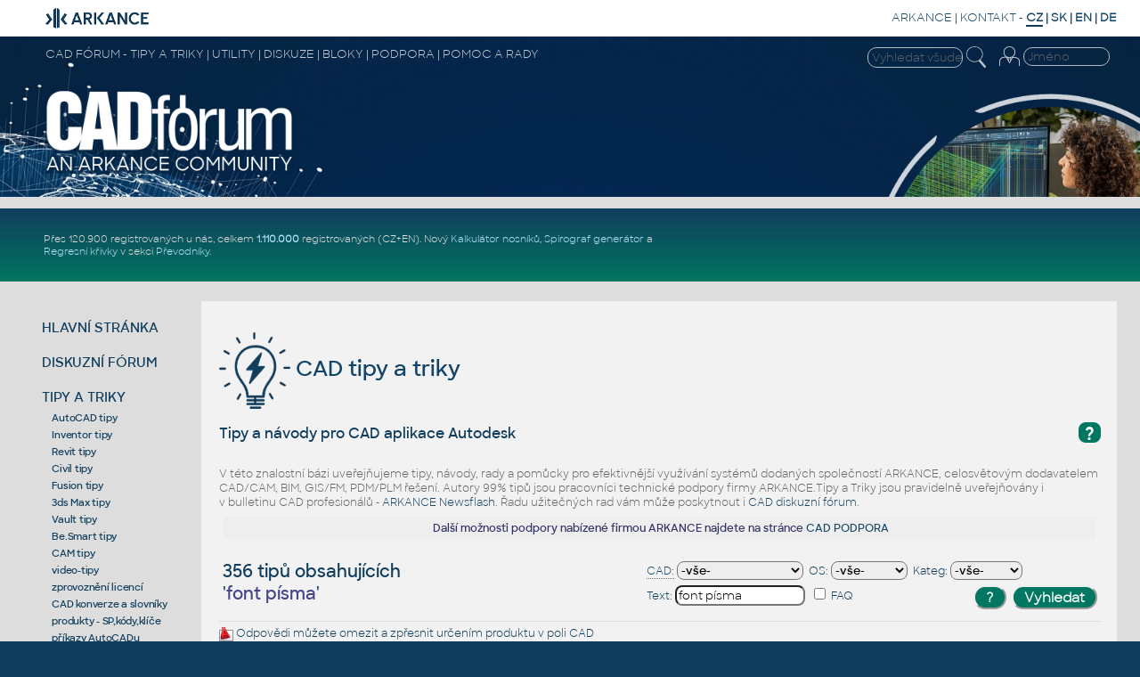

--- FILE ---
content_type: text/html
request_url: https://www.cadforum.cz/cz/tipy.asp?t=font+p%EDsma
body_size: 79915
content:
<!DOCTYPE html>

<!--DOCTYPE html PUBLIC "-//W3C//DTD XHTML 1.0 Transitional//EN" "http://www.w3.org/TR/xhtml1/DTD/xhtml1-transitional.dtd"-->
<html xmlns="http://www.w3.org/1999/xhtml" lang="cs">
<head>
<meta http-equiv="X-UA-Compatible" content="IE=EmulateIE10" />
<meta http-equiv="content-type" content="text/html; charset=windows-1250" />
<link rel="shortcut icon" href="/favicon.ico" type="image/x-icon" />
<meta name="msapplication-TileImage" content="/common/cadforum144.png" />
<meta http-equiv="content-language" content="cs" />
<meta name="copyright" content="ARKANCE CZ (CAD Studio)" />
<meta name="last-modified" content="Mon, 19 Jan 2026 03:10:30 UTC" />
<meta name="robots" content="noarchive,noodp" />
<meta name="description" content="CAD Fórum - font písma | CAD/BIM tipy pro AutoCAD, Inventor, Revit, Autodesk - tisíce tipů a další technickou podporu poskytuje firma ARKANCE, Autodesk Platinum Partner" />
<meta name="bulletin-text" content="CAD Fórum - font písma | CAD/BIM tipy pro AutoCAD, Inventor, Revit, Autodesk - diskuze, pomoc, AutoCAD, Inventor, Revit, Fusion, Autodesk, rady" />
<meta name="keywords" content="AutoCAD, Autodesk, Inventor, diskuze, fórum, rady, poradna, tipy, pomoc, podpora, školení, help, training, tutorial, návod, FAQ, CAD, GIS, BIM, PDM, PLM, CAM, AEC, CDE, FM, 3D, Studio, Mechanical, Architecture, Revit, Civil 3D, Fusion 360, Map, 2026, 2025, 2024, 2023, 2022, 2021, 2020, 2019, 2018, software, aplikace, utility, support, vývoj, AutoLISP, download, files, bloky, nadstavby, programování, cloud, shop, online, tisk, DWG" />
<meta name="author" content="ARKANCE CZ" />
<meta name="viewport" content="width=device-width, initial-scale=1.0, user-scalable=yes" />
<link rel="stylesheet" type="text/css" href="/common/cf.css?i=24f" />
<!--<link rel="stylesheet" type="text/css" media="handheld" href="cf-handheld.css" />-->
<link rel="stylesheet" href="/common/cf-handheld.css" media="only screen and (max-device-width:600px)" />
<link rel="alternate" type="application/rss+xml" title="CAD Forum tipy - RSS" href="//www.cadforum.cz/cz/rss.asp" />
<link rel="alternate" type="application/rss+xml" title="CAD Forum diskuse - RSS" href="//www.cadforum.cz/forum/rss.asp" />
<link rel="search" href="//www.cadforum.cz/cz/os7.xml" title="CAD Forum tipy" type="application/opensearchdescription+xml" />
<script src="/common/czutil.js" type="text/javascript"></script>

<script type="text/javascript" src="//ajax.googleapis.com/ajax/libs/jquery/1.11.0/jquery.min.js"></script>
<script type="text/javascript" src="/common/jcookie.js"></script>
<script type="text/javascript" src="/common/jqmsgs.js"></script>
<script type="text/javascript" src="/common/ion.sound.min.js"></script>
<script type="text/javascript" src="/common/fps.min.js"></script>

<meta property="fb:admins" content="607051087" />
<title>CAD Fórum - font písma | CAD/BIM tipy pro AutoCAD, Inventor, Revit, Autodesk</title>
<meta name="blogcatalog" content="9BC8688016" />
<link rel="image_src" href="//www.cadforum.cz/common/cadforum340.png" />
<meta name="application-name" content="CAD Fórum"/>
<meta name="msapplication-tooltip" content="CAD portál firmy ARKANCE"/>
<meta name="msapplication-starturl" content="/cz/"/>
<meta name="msapplication-task" content="name=Diskuse;action-uri=/forum/;icon-uri=/common/m_dsks.ico"/>
<meta name="msapplication-task" content="name=Tipy;action-uri=/cz/tipy.asp;icon-uri=/common/m_tip.ico"/>
<meta name="msapplication-task" content="name=Bloky;action-uri=/catalog/;icon-uri=/common/dwg.ico"/>
<meta name="msapplication-task" content="name=Download;action-uri=/cz/download.asp;icon-uri=/common/m_dnl.ico"/>
<meta name="msapplication-task" content="name=Video;action-uri=/cz/video.asp;icon-uri=/common/m_video.ico"/>
<meta name="msapplication-navbutton-color" content="#FF5F00" />
<!-- Facebook Pixel Code -->
<script>
!function(f,b,e,v,n,t,s){if(f.fbq)return;n=f.fbq=function(){n.callMethod?
n.callMethod.apply(n,arguments):n.queue.push(arguments)};if(!f._fbq)f._fbq=n;
n.push=n;n.loaded=!0;n.version='2.0';n.queue=[];t=b.createElement(e);t.async=!0;
t.src=v;s=b.getElementsByTagName(e)[0];s.parentNode.insertBefore(t,s)}(window,
document,'script','//connect.facebook.net/en_US/fbevents.js');
fbq('init', '237321209935296');
fbq('track', "PageView");</script>
<noscript><img height="1" width="1" style="display:none"
src="https://www.facebook.com/tr?id=237321209935296&ev=PageView&noscript=1"
/></noscript>
<!-- End Facebook Pixel Code -->

<!-- Global site tag (gtag.js) - Google Analytics -->
<script async src="https://www.googletagmanager.com/gtag/js?id=UA-10455686-1"></script>
<script>
  window.dataLayer = window.dataLayer || [];
  function gtag(){dataLayer.push(arguments);}
  gtag('js', new Date());
  gtag('config', 'UA-10455686-1');
</script>

<!-- Google tag (gtag.js) -->
<script async src="https://www.googletagmanager.com/gtag/js?id=G-34CHJMC5M2"></script>
<script>
  window.dataLayer = window.dataLayer || [];
  function gtag(){dataLayer.push(arguments);}
  gtag('js', new Date());
  gtag('config', 'G-34CHJMC5M2');
</script>

<!-- Google Tag Manager -->
<script>(function(w,d,s,l,i){w[l]=w[l]||[];w[l].push({'gtm.start':
new Date().getTime(),event:'gtm.js'});var f=d.getElementsByTagName(s)[0],
j=d.createElement(s),dl=l!='dataLayer'?'&l='+l:'';j.async=true;j.src=
'https://www.googletagmanager.com/gtm.js?id='+i+dl;f.parentNode.insertBefore(j,f);
})(window,document,'script','dataLayer','GTM-KB8W78K');</script>
<!-- End Google Tag Manager -->

</head>

<body bgcolor="#113E5D" xonload="focus()" >
<!-- Google Tag Manager (noscript) -->
<noscript><iframe src="https://www.googletagmanager.com/ns.html?id=GTM-KB8W78K"
height="0" width="0" style="display:none;visibility:hidden"></iframe></noscript>
<!-- End Google Tag Manager (noscript) -->

<div id="main">

<!--TitleBar-->
<div id="titlebar">

 <div id="toprow">
  <a href="//www.cadforum.cz/"><img id="logoAR" src="../common/arkance_186.png" alt="Diskuzní fórum a databáze tipů a utilit pro AutoCAD, Inventor, Revit, Fusion a další produkty Autodesk
 - od firmy ARKANCE [www.cadforum.cz]" title="Diskuzní fórum a databáze tipů a utilit pro AutoCAD, Inventor, Revit, Fusion a další produkty Autodesk
 - od firmy ARKANCE [www.cadforum.cz]" /></a>
  <span class="u"><a href="https://arkance.world">ARKANCE</a> | <a href="https://arkance.world/cz-cs/kontakt">KONTAKT</a><!-- | <a href="https://shop.arkance-systems.cz">CAD ESHOP</a>--> -</span>
  <b><span style="border-bottom:2px solid #113e5c">CZ</span> | <a href="http://www.cadforum.sk" class="m" title="Slovensky" onclick="window.location='http://www.cadforum.sk';return false;" hreflang="sk">SK</a> | <a class="m" href="//www.cadforum.cz/en/" title="English" onclick="window.location='//www.cadforum.cz/?lang=en';return false;" hreflang="en">EN</a> | <a href="//www.cadforum.cz/de/" class="m" title="Deutsch" onclick="window.location='//www.cadforum.cz/?lang=de';return false;" hreflang="de">DE</a></b>
 </div>
 
 <div id="header" class="narrow">
  <div id="header1st">
   <div id="hd1stleft" class="u">CAD FÓRUM - TIPY A TRIKY | UTILITY | DISKUZE | BLOKY | PODPORA | POMOC A RADY</div>
   <div id="hamburger">
    <div></div>
    <div></div>
    <div></div>
   </div>
   <div style="float:right;padding-right:4pt">
     <form id="topsearch" action="search.asp" method="get" style="display:inline">
     <input name="q" value="" class="topsearch XXmini XXm" style="width:8em;border:1px solid #eee;background-color:transparent;color:#eee;border-radius:10px;padding:2px 0 2px 4px" placeholder="Vyhledat všude" />
     <input type="image" src="../common/lupaicon.png" align="middle" class="mini m" style="vertical-align:middle;width:22px;padding:0 12px 3px 1px;" alt="Hledat" title="Vyhledat" />
     </form>

<!-- Login -->
 <div id="login">


  <form action="../forum/login_user.asp" method="post" class="inline">
  <table id="log" align="right" class="narrow" style="margin:0;padding:0" cellspacing=0 cellpadding=0>
  <tr><td rowspan="2" valign="top" class="xxmini mpale"><a href="../forum/login_user.asp" class="mini mpale" rel="nofollow" title="Přihlášení či registrace či zapomenuté heslo"><img src="../common/loginicon.png" alt="Login" style="width:23px;padding:0 2px 4px 3px;"/></a></td>
  <td align="right" valign="top">
  <input class="login xxmini" name="name" maxlength="24" placeholder="Jméno" title="Vaše přihlašovací jméno" onclick="clearlfield(this);" style="width:89px;padding:1px 2px 1px 4px;border:1px solid #eee;background-color:transparent;color:#f2f2f2;border-radius:10px;"/>
   </td></tr>
  <tr id="logof" class="narrow"><td valign="top" align="right">
  <input class="login xxmini" type="password" name="password" maxlength="24" style="width:70px;padding:1px 2px 1px 4px;border:1px solid #eee;background-color:transparent;color:#eee;border-radius:10px;" title="Zadejte vaše heslo" placeholder="Heslo" />
  <input type="submit" class="xxmini pwdsub" value="&#9166;" align="middle" style="padding:0;border:none;background-color:transparent;cursor:pointer;color:#ddd;font-size:15pt;line-height:15pt;" alt="Přihlásit" title="Přihlásit" />
  </td></tr>
  

  <tr id="session" class="hid narrow"><td colspan="2" align="right" valign="top">
  <span class="mini mpale" style="color:#9bd !important">právě nás čte: 6888</span>
  </td></tr> 
  <input type="hidden" name="sid" value="7992" />
  <input type="hidden" name="returnURL" value="/cz/tipy.asp?t=font+p%EDsma&186" />
  </table>
  </form>

 </div>
 <!-- end login -->

   </div>
  </div>
  <div id="logoCF" class="narrow"><a href="/" title="CAD Fórum homepage"><img src="../common/cf24logo.png" alt="CADforum logo" style="width:26vw"/></a></div>
  <div id="kolotoc" class="narrow NM">
   <div id="kolo"></div>
   <div id="kolo1" class="kolotoc narrow active" style="background-image:url('../common/Office-AutoCAD.jpg');"></div>
   <div id="kolo2" class="kolotoc narrow"></div>
   <div id="kolo3" class="kolotoc narrow"></div>
   <div id="kolo4" class="kolotoc narrow"></div>
  </div>
 </div>
 
<script type="text/javascript">
 var indexImg = 1; var cto = 3800; var running;
 var ximgs = ["Office-AutoCAD.jpg","adsk-infra.jpg","adsk-plm.jpg","adsk-revit.jpg"];
 function sw(s){
  for (i=1;i<=4;i++){
   if (i==s) {
	 $("#kolo"+i).css('background-image', 'url("../common/' + ximgs[s-1] + '")');
	 $("#kolo"+i).animate({'opacity':'1'},"slow");
    } else {
	 $("#kolo"+i).animate({'opacity':'0'},"slow");
    }
  }
}
 function changerChange() {
	if (indexImg > 4) indexImg = 1;
	sw(indexImg);
	indexImg++;
	cTimeOut = setTimeout("changerChange()",cto);
}
function stopC() {if (typeof cTimeOut != 'undefined') {clearTimeout(cTimeOut);}}
function startC() {cTimeOut = setTimeout("changerChange()",cto);}
if($('#hamburger').css('display')=='none'){ $("#kolotoc").on("click", stopC); startC(); };
</script>

 <div style="background-color:#ddd;height:10pt;"></div>

 <div id="headline">

   <div style="display:flex;flex-direction:column;width:30vw;color:white;flex-grow:1;align-self:center">
<div class="divheadline">
<!--<div class="red" style="font-weight:bold;margin:6px;font-size:140%">PLÁNOVANÁ ODSTÁVKA SERVERU CADFORUM.CZ V SOBOTU 25.1. MEZI 8:00 a cca 19:00</div>-->
<!--<div style="margin-bottom:4px"><b><big>Děkujeme za účast na konferenci <strong><a href="https://arkance.world/cz-cs/zdroje/prectete-si/novinky-a-zpravy/uspesna-konference-cadforum-2025-dekujeme-za-ucast">CADfórum 2025</a></strong> - podívejte se na reportáž</big></b></div>-->
<!--Zveřejněn video-archiv online konference <b><a href="https://www.arkance-systems.cz/arkance-live-2025">ARKANCE LIVE 2025</a></b>.</big></b>-->

<!--ARKANCE, největší partner Autodesku na světě a provozovatel portálu CADfórum, pomáhá využívat <a href="https://www.arkance-systems.cz/reseni/cad-cam-pro-strojirenstvi">CAD/CAM</a>, <a href="https://www.arkance-systems.cz/bim">BIM</a>, <a href="https://www.arkance-systems.cz/reseni/gis-a-sprava-majetku">GIS/FM</a> a <a href="https://www.arkance-systems.cz/reseni/cad-cam-pro-strojirenstvi/plm-a-pdm">PDM/PLM</a> technologie.-->
<!--<b>Hezké Vánoce a úspěšný nový rok 2024 - rozbalte si <a href="https://www.arkance-systems.cz/novinky-a-zpravy/20-vanocni-nadilka-darku-od-arkance">vánoční dárky</a> od ARKANCE.</b>-->
Přes 120.900 registrovaných u nás, celkem <b><a href="https://arkance.world/cz-cs/zdroje/prectete-si/novinky-a-zpravy/1-milion-registrovanych-uzivatelu-na-ceskem-portalu-cadforum-cz">1.110.000</a></b> registrovaných (CZ+EN)<!--, přes 53.000 CAD/BIM bloků a nové <a href="/catalog/brand.asp">knihovny výrobců</a>-->.
<!--Tipy pro <a href="/cz/tipy.asp?CAD=ACAD2026">AutoCAD 2026</a>, pro <a href="/cz/tipy.asp?CAD=Inv">Inventor 2026</a> a pro <a href="/cz/tipy.asp?CAD=Revit">Revit 2026</a>.-->
Nový <a href="/cz/beam.asp">Kalkulátor nosníků</a>, <a href="/cz/spiro.asp">Spirograf generátor</a> a <a href="/cz/curvereg.asp">Regresní křivky</a> v sekci <a href="/cz/convert.asp">Převodníky</a>.
<!--  <a href="/cz/formaty.asp">Průvodce CAD převody</a>, <a href="/cz/color.asp">Konvertor barev</a>
<!--Kompletní <a href="/cz/command.asp?ver=2026">příkazy AutoCADu</a> a <a href="/cz/variable.asp?ver=2026">proměnné AutoCADu 2026</a>.
<a href="/cz/envvariable.asp">proměnné prostředí</a> AutoCADu.
<!--XXX#XXXinclude file="../common/events.asp"-->
</div>

   </div>

   <div style="display:flex;flex-direction:column;width:468px;height:60px;padding:6px;margin:auto" class="NM">


</div>
 </div>

<!--End TitleBar-->
</div>

<!--Menu+Page-->
<div id="BIG">
 
 <div id="leftmenu">
  <div class="mnu">
   <a href="./" title="Základní stránka, přehled (CZ)">HLAVNÍ STRÁNKA</a>
  </div>

  <div class="mnu" id="mDI">
   <a href="../forum" title="Diskuzní fórum, konference, poradna">DISKUZNÍ FÓRUM</a>

  </div>

  <div class="mnu" id="mTI">
   <a href="tipy.asp" title="Rozsáhlá databáze tisíců tipů a triků k produktům Autodesk">TIPY A TRIKY</a>
<script>$("#mTI").addClass("bold");</script><div class="minimenu"><a href="tipy.asp?CAD=ACAD">AutoCAD tipy</a><br/><a href="tipy.asp?CAD=Inv">Inventor tipy</a><br/><a href="tipy.asp?CAD=Revit">Revit tipy</a><br/><a href="tipy.asp?CAD=Civil">Civil tipy</a><br/><a href="tipy.asp?CAD=Fusion">Fusion tipy</a><br/><a href="tipy.asp?CAD=Max">3ds Max tipy</a><br/><a href="tipy.asp?CAD=Vault">Vault tipy</a><br/><a href="tipy.asp?CAD=Be.Smart">Be.Smart tipy</a><br/><a href="tipy.asp?cat=CAM">CAM tipy</a><br/><a href="video.asp">video-tipy</a><br/><a href="licence.asp">zprovoznění licencí</a><br/><a href="convert.asp">CAD konverze a slovníky</a><br/><a href="produkty.asp">produkty - SP,kódy,klíče</a><br/><a href="command.asp">příkazy AutoCADu</a><br/><a href="variable.asp">sys.proměnné AutoCADu</a><br/><a href="envvariable.asp">env.proměnné AutoCADu</a><br/><a href="https://arkance.world/cz-cs/produkty/autodesk" target="_blank">produkty Autodesk</a><br/><a href="tema.asp">programování</a><br/><a href="vyuka.asp">výuková pásma</a><br/><a href="https://helpdesk.cadstudio.cz" target="_blank">VIP tipy</a><br/><a href="http://www.cadwiki.cz" target="_blank">CAD wiki</a></div><div style="height:4px"></div>
  </div>

  <div class="mnu" id="mDL">
    <a href="download.asp" title="Utility, patche, download souborů">DOWNLOAD</a>

  </div>

  <div class="mnu">
   <a href="../catalog/" title="Knihovna 3D a 2D CAD bloků a symbolů">CAD+BIM BLOKY</a>
  </div>

  <div class="mnu" id="mCO">
   <a href="convert.asp" title="Převodníky CAD formátů, online konverze jednotek, kalkulátory, slovníky, překlady">PŘEVODNÍKY</a>

  </div>

  <div class="mnu" id="mSK">
   <a href="vyuka.asp" title="Online výuka CAD aplikací, školení, video, testy">ŠKOLENÍ | VÝUKA</a>

  </div>

  <div class="mnu" id="mVI">
   <a href="video.asp" title="Video ukázky CAD aplikací">VIDEO UKÁZKY</a>

  </div>

  <div class="mnu" id="mJO">
   <a href="jobs.asp" title="Pracovní příležitosti, burza práce, zaměstnání, jobs">PRÁCE | KARIÉRA</a>

  </div>

  <div class="mnu">
   <a href="https://arkance.world/cz-cs/produkty/autodesk" title="CAD produkty Autodesk, CAD řešení" target="_blank">CAD PRODUKTY</a>
  </div>

  <div class="mnu">
   <a href="links.asp" title="Zajímavé odkazy na další WWW stránky, odkazy na CAD Fórum">WEB ODKAZY</a>
  </div>

  <div class="mnu">
   <a href="https://arkance.world/cz-cs/zdroje/prectete-si/novinky-a-zpravy/novinky-v-technicke-podpore-arkance-profesionalni-pomoc" title="ARKANCE Support - profesionální podpora CAD/CAM/BIM/GIS/PLM produktů, Helpdesk" target="_blank">PROFI PODPORA</a> <a href="https://arkance.world/cz-cs/podpora/Support" title="Podpora ARKANCE" target="_blank">&#9432;</a>
  </div>

<!--  <div class="mnu">
   <a href="https://shop.arkance-systems.cz" title="Nejvýhodnější nákup CAD produktů - online">CAD SHOP</a>
  </div>-->

<!-- menu -->
 <!--</div>-->
 
<div class="mini gap" style="margin:10px 0 0 0"><a class="mred" href="//www.cadforum.cz/?lang=en"><img src="/common/en.gif" alt="EN" style="vertical-align:middle;filter:grayscale(50%) brightness(150%) contrast(80%);"> also in ENGLISH</a></div>

<div style="margin-top:18pt; margin-bottom:14pt">
     <form action="search.asp" method="get" style="display:inline">
     <input name="q" value="" xxclass="mini m" style="width:8em;border:1px solid #113e5d;background-color:#eee;border-radius:10px;padding:2px 0 2px 4px" placeholder="Vyhledat všude" />
     <input type="image" src="../common/lupaiconb.png" align="middle" class="mini m" style="width:20px;padding-left:1px;padding-right:2px" alt="Hledat" title="Vyhledat" />
     </form>
</div>

 <div class="leftlink">



 <div id="prod">
  <div style="font-family:Sharp Sans Bold;font-size:11pt"><span class="m">PORTÁLY PRODUKTŮ</span></div>
  <div><a href="../autocad" class="xxprod m"><img src="../common/acd.gif" alt="AutoCAD" align="absmiddle" height="36" /> AUTOCAD</a></div>
  <div><a href="../inventor" class="xxprod m"><img src="../common/inv.gif"alt="Inventor" align="absmiddle" height="36" /> INVENTOR</a></div>
  <div><a href="../revit" class="xxprod m"><img src="../common/rev.gif" alt="Revit" align="absmiddle" height="36" /> REVIT</a></div>
  <div><a href="../civil3d" class="xxprod m"><img src="../common/c3d.gif" alt="Civil 3D" align="absmiddle" height="36" /> CIVIL 3D</a></div>
  <div><a href="../fusion360" class="xxprod m"><img src="../common/f360.gif" alt="Fusion 360" align="absmiddle" height="36" /> FUSION</a></div>
 </div>

<div class="mini xxmpale" style="margin-top:20pt">Poslední nalezené tipy:</div>
<table border="0" cellspacing="0" cellpadding="2" style="width:123px !important;overflow:hidden"><tr><td class="mini"><a href='tipy.asp?t=AIP+2011' style='xxcolor:#ccc' title='[473] 66.249.70.68    19.1.2026 4:04'>AIP 2011</a><br/><a href='tipy.asp?t=p%F8idat+parametry' style='xxcolor:#ccc' title='[710] 66.249.70.69    19.1.2026 4:04'>p&#345;idat parametry</a><br/><a href='tipy.asp?t=geo+to' style='xxcolor:#ccc' title='[9302] 66.249.70.70    19.1.2026 4:04'>geo to</a><br/><a href='tipy.asp?t=rozvin+ku%FDelu' style='xxcolor:#ccc' title='[69] 66.249.70.68    19.1.2026 4:01'>rozvin ku&#253;elu</a><br/><a href="https://www.cadstudio.cz/key/bricscad.htm" style='color:#333'>BricsCAD</a><br/></td></tr></table>

<div id="social"></div>
</div>
<!--End Left-->
</div>
<!-- end BIG??? -->


<!-- page goes here -->

<script language="javascript" type="text/javascript" src="../common/cf.js"></script>

<div id="content">

<h1 class="mainhd"><a href="tipy.asp" class="m"><img src="../common/bigicon-tipy.png" style="vertical-align:middle;width:80px" alt="CAD tipy" /> CAD tipy a triky</a></h1>

<!--xx#xxinclude file="headline.asp"-->



<!-- UVOD -->


<h2 class="xxleg sechead" style="margin:8px 0 16px 0"><div class="QA" style="float:right;font-size:14pt;margin:-2px 0 4px 4px;cursor:help" onclick="helpwin();">?</div><!--<img src="img/q19.png" align="right" style="cursor:help" onclick="helpwin();"/>-->
Tipy a návody pro CAD aplikace Autodesk </h2>

<div class="mainbox" style="padding-top:8px; text-align:left">

<div style="color:#666;xxfont-size:11px;padding:3px 0 4px 0;">V této znalostní bázi uveřejňujeme tipy, návody, rady a pomůcky pro efektivnější využívání systémů dodaných společností ARKANCE, celosvětovým dodavatelem CAD/CAM, BIM, GIS/FM, PDM/PLM řešení. Autory 99% tipů jsou pracovníci technické podpory firmy ARKANCE.Tipy a Triky jsou pravidelně uveřejňovány i v&nbsp;bulletinu CAD profesionálů - <a href="https://arkance.world/cz-cs/newsletter-subscription" alt="zpravodaj Newsflash">ARKANCE Newsflash</a>. Řadu užitečných rad vám může poskytnout i <a href="../forum">CAD diskuzní fórum</a>.</div>

<center>
<div class="msgQtxt" style="background-color:#eee;padding:4px;margin:4pt">&nbsp;Další možnosti podpory nabízené firmou ARKANCE najdete na stránce <a href="https://arkance.world/cz-cs/podpora/">CAD PODPORA</a></div>
</center>



  <!-- SELECT -->
 <table width="100%" cellspacing="0" cellpadding="0" align="center" class="SFT"><tr>
  <td>&nbsp;</td>
  <td><h3>356 tipů obsahujících<br/>'<font color='#444488'>font p&#237;sma</font>'</h3></td>
  
  <td align="right">
  



<script type="text/javascript">
<!--
 function helpwin() {
  window.open('searchhelp.asp', 'Help', 'height=300,width=350,resizable=1,scrollbars=1');
 }
// -->
</script>
 <div style="xxborder-top:1px solid #113e5c;max-width:40vw;margin:2px 0 4px 8px" class="rounded SRF">
  <div style="padding:2px;margin-top:4px;">
   <form action="/cz/tipy.asp" method="post" style="display:inline">
    <input name="tab" type="hidden" value="2">
    <div class="f" style="xxwidth:38%;float:left;text-align:left;padding:2px 6px 2px 0;white-space:nowrap">
    <a href="https://arkance.world/cz-cs/produkty/autodesk" target="_blank" class="help" title="Přehled produktů Autodesk">CAD:</a>&nbsp;<select name="CAD" id="sCAD" title="Aplikace" class="CFS"><option value="">-vše-
    <option value="ACAD">AutoCAD<option value="ACAD2022">-2022<option value="ACAD2023">-2023<option value="ACAD2024">-2024<option value="ACAD2025">-2025<option value="ACAD2026">-2026<option value="LT">AutoCAD LT<option value="LT2022">-LT2022<option value="LT2023">-LT2023<option value="LT2024">-LT2024<option value="LT2025">-LT2025<option value="LT2026">-LT2026<option value="Inv">Inventor<option value="Revit">Revit<option value="Civil">Civil 3D<option value="ACADM">ACAD Mechanical<option value="ACADE">ACAD Electrical<option value="ADT">Architecture/ADT<option value="Map">Map 3D<option value="Plant">Plant 3D/P&ID<option value="TB">Topobase/MapSrv<option value="CO">Raster Design<option value="ABS">ACAD/Revit MEP<option value="MAX">3ds Max<option value="Maya">Maya<option value="Vault">Vault<option value="Fusion360">Fusion360<option value="Recap">ReCap<option value="IW">Infraworks<option value="NW">Navisworks<option value="Steel">Advance Steel<option value="Robot">Robot Structural<option value="Simulation">Simulation<option value="Fabrication">Fabrication<option value="BIM360">BIM 360/ACC<option value="Team">BIM/Fusion Team<option value="Forma">Forma<option value="A360">A360 cloud<option value="DWF">DWF<option value="Volo">TrueView/Volo<option value="Enscape">Enscape<option value="VRED">VRED<option value="PowerMill">PowerMill<option value="FeatureCAM">FeatureCAM<option value="Tinkercad">Tinkercad<option value="Collection">Collection<option value="Bluebeam">Bluebeam<option value="Be.Smart">Be.Smart
    </select></div>
    <div class="f" style="xxwidth:25%;float:left;padding:2px 6px 2px 0;white-space:nowrap">
    OS:&nbsp;<select name="OS" title="Operační systém" class="CFS">
    <option value="">-vše-<option value="W">Windows<option value="Win11">-Win11<option value="Win10">-Win10<option value="Win8">-Win8<option value="Win7">-Win7<option value="XP">-WinXP<option value="2000">-Win2000<option value="NT">-NT4<option value="98">-Win98<option>Linux<option value="Mac">MacOS<option>Android<option>iOS
  
    </select></div>
	<div class="f CLF" style="xxwidth:30%;float:left;padding:2px 6px 2px 0;white-space:nowrap">
    Kateg:&nbsp;<select name="CAT" title="Kategorie" class="CFS">
    <option value="">-vše-<option>CAD<option>CAM<option value="PLT">Plotry<option value="HP">HP ostat.
  
    </select></div>
  </div>


  <div style="padding:2px">
  <div class="f xxmini" style="xxwidth:40%;float:left;text-align:left;padding:2px 6px 2px 0">Text: 


<input name="TEXT" class="CFS"
   value='font písma' 
  title="Hledaná slova oddělená mezerami" size="16" maxlength="50" /></div>


    <div class="f xxmini" style="xxwidth:11%;float:left;padding:2px 10px 5px 0">
	<input type="checkbox" name="FAQ" class="CFS" 
  
    title="Jen často kladené dotazy">&nbsp;FAQ</div>
    <div class="f xxmini" style="float:left;padding:6px 10px 0 0">

    </div>
    <div class="f xxmini" style="xxwidth:28%;text-align:right;float:right;padding:2px">
    <input type="button" class="FormButton" value="?" onClick="helpwin();" Title="Nápověda">&nbsp;&nbsp;<input type="submit" class="FormButton" value="Vyhledat" title="Spustit hledání"></div>
    </div>
    </form>
  </div>


  </td></tr></table>
  <div style="color:#66;margin-top:5px;margin-bottom:10px"><img src='../common/prodbox.gif' vspace='1' align='absmiddle'/> Odpovědi můžete omezit a zpřesnit určením produktu v poli CAD<br/><a href="../catalog/"><img src="../common/dwg.gif" align="absmiddle" vspace=1 alt="CAD Katalog" title="CAD Katalog"/></a> 7 bloků <a href="../catalog/?q=font+p%EDsma">font p&#237;sma</a> z CAD knihovny<br/><i><small style="color:#666;">Nenašli jste co jste hledali? Zeptejte se v <a href="/forum">diskuzním fóru</a>, zkuste <a href="//www.cadforum.cz/cz/search.asp?q=font+p%EDsma" target=_blank>globální hledání</a> či <a href="https://arkance.world/cz-cs/search?term=font+p%EDsma" target=_blank>ARKANCE.world</a>, nebo najděte či sami doplňte novou stránku na <a href="http://www.cadwiki.cz/Search.aspx?Query=font+p%EDsma" target=_blank>CAD Wiki</a>.</small></i><br/></div>
   
  <center>
  
<!--3.139.58.85-->

<script type="text/javascript">
<!--
 function mailwin(url) {
  window.open(url, 'Mail', 'height=250,width=550,resizable=1');
 }
// -->
</script>


<!--<table width="100%" cellspacing="0" cellpadding="0" class="noprint" style="margin-top:9px"><tr><td style="width:5px" class="sechead">&nbsp;</td><td class="sechd"><img src="../common/nic.gif" alt=""/>
</td><td style="width:5px" class="sechead">&nbsp;</td></tr></table>-->

<div class="xxlrbframed" style="display:flex; flex-direction:column; xxflex-wrap:wrap">
<div class="HHH" style="background-color:#113e5c;width:100%;display:flex;border-bottom:3px solid #017660;padding:4px">
 <div class="tippart"><h2 style="margin:0;padding-top:2px;color:white">Otázka</h2></div>
 <div class="xxtipparam" style="margin:auto;text-align:left;width:20%;overflow:hidden;text-overflow:ellipsis">
  <div><span class="msgCAD" title="CAD aplikace">CAD</span>&nbsp;</div><span class="msgCAT" title="% shody">&nbsp;%&nbsp;</span>&nbsp;<span class="msgOS">platforma</span>&nbsp;<span class="msgCAT">&nbsp;kategorie&nbsp;</span>
  </div>
</div>

<!--blockquote-->

 
    <div style="background-color:#F4F4F4" class="tipbox">
     <div class="tippart rounded" 

>
      <div style="width:98%; float:left;">
       <div style="min-height:24pt">
        <div class="QA">Q</div><!--<img src="img/Q.gif" width="24" height="24" alt="Q - otázka"/>-->
        <div style="display:block"><h2 class="msgQtxt"><a href="qaID.asp?tip=6139">Text podél křivky v Inventoru.</a></h2></div>
       </div>
       <div style="xxborder:1px solid blue;clear:both;

">
        <div class="QA">A</div><!--<img src="img/A.gif" width="24" height="24" alt="A - odpověď"/>-->
        <div><font class="msgAtxt" xface="Arial, Helvetica" size="2">
  <span class="isnew" style="float:right"></span><img src="img/ext.gif" height="10" alt="Odpověď"/> &nbsp; <span class="--mini">Tip 6139</span>
  
   </font>
    </div>
   <!-- </div>-->
	</div>
    </div>
</div>

    <div class="tipparam" style="flex-direction:column">
    <div class="Qpar">

    <div valign="top">
     <span class="msgCAD">Inventor2013</span><span class='msgCAD'>Inventor2012</span><span class='msgCAD'>Invent...</span>
</div>
    <!--</div>-->
    <div style="margin-top:2px"> <img src='../common/cf1.gif' align='absmiddle' height='12' width='25' alt='100%'/><img src='../common/cf0.gif' align='absmiddle' height='12' width='0' alt='' />
     <span class="msgOS" style="margin-right:4px">*</span><span class="msgCAT" style="margin:0 4px 0 4px">CAD</span>
    </div>
    </div>
    <!--<div>-->
    <div style="display:flex;margin-top:4px"><span class="msgdate"><i>17.5.2008</i></span>

   </div>
   <!--</div>-->

    </div>
    </div>
     
    <div style="background-color:#FDFDFD" class="tipbox">
     <div class="tippart rounded" 

>
      <div style="width:98%; float:left;">
       <div style="min-height:24pt">
        <div class="QA">Q</div><!--<img src="img/Q.gif" width="24" height="24" alt="Q - otázka"/>-->
        <div style="display:block"><h2 class="msgQtxt"><a href="doporuceni-vhodnych-fontu-pro-autocad-jake-pismo-je-nejvhodnejsi-tip12864">Doporučení vhodných fontů pro AutoCAD - jaké písmo je nejvhodnější? Jaké jsou rozdíly? Na co si dát pozor?</a></h2></div>
       </div>
       <div style="xxborder:1px solid blue;clear:both;

">
        <div class="QA">A</div><!--<img src="img/A.gif" width="24" height="24" alt="A - odpověď"/>-->
        <div><font class="msgAtxt" xface="Arial, Helvetica" size="2">
  <span class="isnew" style="float:right"></span><img src="img/ext.gif" height="10" alt="Odpověď"/> &nbsp; <span class="--mini">Tip 12864</span>
  
   </font>
    </div>
   <!-- </div>-->
	</div>
    </div>
</div>

    <div class="tipparam" style="flex-direction:column">
    <div class="Qpar">

    <div valign="top">
     <span class="msgCAD">ACAD</span><wbr><span class='msgCAD'>ACLT</span><wbr><span class='msgCAD'>Fusion360</span><wbr><span class='msgCAD'>Inv</span><wbr><span class='msgCAD'>Revit</span>
</div>
    <!--</div>-->
    <div style="margin-top:2px"> <img src='../common/cf1.gif' align='absmiddle' height='12' width='25' alt='100%'/><img src='../common/cf0.gif' align='absmiddle' height='12' width='0' alt='' />
     <span class="msgOS" style="margin-right:4px">*</span><span class="msgCAT" style="margin:0 4px 0 4px">CAD</span>
    </div>
    </div>
    <!--<div>-->
    <div style="display:flex;margin-top:4px"><span class="msgdate"><i>6.2.2021</i></span>

     <span class="msgFAQ" style="padding-left:8px" title="Častý dotaz">FAQ</span>

   </div>
   <!--</div>-->

    </div>
    </div>
     
    <div style="background-color:#F4F4F4" class="tipbox">
     <div class="tippart rounded" 

>
      <div style="width:98%; float:left;">
       <div style="min-height:24pt">
        <div class="QA">Q</div><!--<img src="img/Q.gif" width="24" height="24" alt="Q - otázka"/>-->
        <div style="display:block"><h2 class="msgQtxt"><a href="ridici-kody-textu-v-mtext-objektech-tip8639">Formátovácí kódy textů v MText objektech.</a></h2></div>
       </div>
       <div style="xxborder:1px solid blue;clear:both;

">
        <div class="QA">A</div><!--<img src="img/A.gif" width="24" height="24" alt="A - odpověď"/>-->
        <div><font class="msgAtxt" xface="Arial, Helvetica" size="2">
  <span class="isnew" style="float:right"></span><img src="img/ext.gif" height="10" alt="Odpověď"/> &nbsp; <span class="--mini">Tip 8639</span>
  
   </font>
    </div>
   <!-- </div>-->
	</div>
    </div>
</div>

    <div class="tipparam" style="flex-direction:column">
    <div class="Qpar">

    <div valign="top">
     <span class="msgCAD">ACAD</span><wbr><span class='msgCAD'>ACLT</span>
</div>
    <!--</div>-->
    <div style="margin-top:2px"> <img src='../common/cf1.gif' align='absmiddle' height='12' width='25' alt='100%'/><img src='../common/cf0.gif' align='absmiddle' height='12' width='0' alt='' />
     <span class="msgOS" style="margin-right:4px">*</span><span class="msgCAT" style="margin:0 4px 0 4px">CAD</span>
    </div>
    </div>
    <!--<div>-->
    <div style="display:flex;margin-top:4px"><span class="msgdate"><i>21.5.2012</i></span>

     <span class="msgFAQ" style="padding-left:8px" title="Častý dotaz">FAQ</span>

   </div>
   <!--</div>-->

    </div>
    </div>
     
    <div style="background-color:#FDFDFD" class="tipbox">
     <div class="tippart rounded" 

>
      <div style="width:98%; float:left;">
       <div style="min-height:24pt">
        <div class="QA">Q</div><!--<img src="img/Q.gif" width="24" height="24" alt="Q - otázka"/>-->
        <div style="display:block"><h2 class="msgQtxt"><a href="jak-nainstalovat-novy-font-do-autocadu-tip7445">Jak nainstalovat nový font do AutoCADu?</a></h2></div>
       </div>
       <div style="xxborder:1px solid blue;clear:both;

">
        <div class="QA">A</div><!--<img src="img/A.gif" width="24" height="24" alt="A - odpověď"/>-->
        <div><font class="msgAtxt" xface="Arial, Helvetica" size="2">
  <span class="isnew" style="float:right"></span><img src="img/ext.gif" height="10" alt="Odpověď"/> &nbsp; <span class="--mini">Tip 7445</span>
  
   </font>
    </div>
   <!-- </div>-->
	</div>
    </div>
</div>

    <div class="tipparam" style="flex-direction:column">
    <div class="Qpar">

    <div valign="top">
     <span class="msgCAD">ACAD</span><wbr><span class='msgCAD'>ACLT</span><wbr><span class='msgCAD'>ADT</span><wbr><span class='msgCAD'>Civil</span>
</div>
    <!--</div>-->
    <div style="margin-top:2px"> <img src='../common/cf1.gif' align='absmiddle' height='12' width='25' alt='100%'/><img src='../common/cf0.gif' align='absmiddle' height='12' width='0' alt='' />
     <span class="msgOS" style="margin-right:4px">*</span><span class="msgCAT" style="margin:0 4px 0 4px">CAD</span>
    </div>
    </div>
    <!--<div>-->
    <div style="display:flex;margin-top:4px"><span class="msgdate"><i>12.7.2010</i></span>

     <span class="msgFAQ" style="padding-left:8px" title="Častý dotaz">FAQ</span>

   </div>
   <!--</div>-->

    </div>
    </div>
     
    <div style="background-color:#F4F4F4" class="tipbox">
     <div class="tippart rounded" 

>
      <div style="width:98%; float:left;">
       <div style="min-height:24pt">
        <div class="QA">Q</div><!--<img src="img/Q.gif" width="24" height="24" alt="Q - otázka"/>-->
        <div style="display:block"><h2 class="msgQtxt"><a href="qaID.asp?tip=1218">MText entity se vykreslují tlustší/tenčí čarou. Jak se snadno zbavit nadbytečných formátovacích znaků v MTextu (v AutoCADu nebo AutoCADu LT)?</a></h2></div>
       </div>
       <div style="xxborder:1px solid blue;clear:both;

">
        <div class="QA">A</div><!--<img src="img/A.gif" width="24" height="24" alt="A - odpověď"/>-->
        <div><font class="msgAtxt" xface="Arial, Helvetica" size="2">
  <span class="isnew" style="float:right"></span><img src="img/ext.gif" height="10" alt="viz odpověď"/> &nbsp; <span class="--mini">Tip 1218</span> <img src="img/vip.gif" alt="VIP tip" height="15" hspace="8"/>
  
   </font>
    </div>
   <!-- </div>-->
	</div>
    </div>
</div>

    <div class="tipparam" style="flex-direction:column">
    <div class="Qpar">

    <div valign="top">
     <span class="msgCAD">ACAD</span><wbr><span class='msgCAD'>ACLT</span>
</div>
    <!--</div>-->
    <div style="margin-top:2px"> <img src='../common/cf1.gif' align='absmiddle' height='12' width='25' alt='100%'/><img src='../common/cf0.gif' align='absmiddle' height='12' width='0' alt='' />
     <span class="msgOS" style="margin-right:4px">Win</span><span class="msgCAT" style="margin:0 4px 0 4px">CAD</span>
    </div>
    </div>
    <!--<div>-->
    <div style="display:flex;margin-top:4px"><span class="msgdate"><i>5.4.2001</i></span>

     <span class="msgFAQ" style="padding-left:8px" title="Častý dotaz">FAQ</span>

   </div>
   <!--</div>-->

    </div>
    </div>
     
    <div style="background-color:#FDFDFD" class="tipbox">
     <div class="tippart rounded" 

>
      <div style="width:98%; float:left;">
       <div style="min-height:24pt">
        <div class="QA">Q</div><!--<img src="img/Q.gif" width="24" height="24" alt="Q - otázka"/>-->
        <div style="display:block"><h2 class="msgQtxt"><a href="qaID.asp?tip=682">Jak se zbavit nepotřebných řídících znaků (přepínání) v textových entitách MTEXT?</a></h2></div>
       </div>
       <div style="xxborder:1px solid blue;clear:both;

">
        <div class="QA">A</div><!--<img src="img/A.gif" width="24" height="24" alt="A - odpověď"/>-->
        <div><font class="msgAtxt" xface="Arial, Helvetica" size="2">
  <span class="isnew" style="float:right"></span><img src="img/ext.gif" height="10" alt="Odpověď"/> &nbsp; <span class="--mini">Tip 682</span>
  
   </font>
    </div>
   <!-- </div>-->
	</div>
    </div>
</div>

    <div class="tipparam" style="flex-direction:column">
    <div class="Qpar">

    <div valign="top">
     <span class="msgCAD">ACAD</span><wbr><span class='msgCAD'>MDT</span><wbr><span class='msgCAD'>ADT</span><wbr><span class='msgCAD'>Map</span>
</div>
    <!--</div>-->
    <div style="margin-top:2px"> <img src='../common/cf1.gif' align='absmiddle' height='12' width='25' alt='100%'/><img src='../common/cf0.gif' align='absmiddle' height='12' width='0' alt='' />
     <span class="msgOS" style="margin-right:4px">Win2000,WinXP,Vista,Win7,Win8,Win10</span><span class="msgCAT" style="margin:0 4px 0 4px">CAD</span>
    </div>
    </div>
    <!--<div>-->
    <div style="display:flex;margin-top:4px"><span class="msgdate"><i>10.12.2000</i></span>

     <span class="msgFAQ" style="padding-left:8px" title="Častý dotaz">FAQ</span>

   </div>
   <!--</div>-->

    </div>
    </div>
     
    <div style="background-color:#F4F4F4" class="tipbox">
     <div class="tippart rounded" 

>
      <div style="width:98%; float:left;">
       <div style="min-height:24pt">
        <div class="QA">Q</div><!--<img src="img/Q.gif" width="24" height="24" alt="Q - otázka"/>-->
        <div style="display:block"><h2 class="msgQtxt"><a href="qaID.asp?tip=104">Texty s TrueType fonty nejsou vyplněné při vykreslování (jen obrysy).</a></h2></div>
       </div>
       <div style="xxborder:1px solid blue;clear:both;

">
        <div class="QA">A</div><!--<img src="img/A.gif" width="24" height="24" alt="A - odpověď"/>-->
        <div><font class="msgAtxt" xface="Arial, Helvetica" size="2">
  <span class="isnew" style="float:right"></span><img src="img/ext.gif" height="10" alt="Odpověď"/> &nbsp; <span class="--mini">Tip 104</span>
  
   </font>
    </div>
   <!-- </div>-->
	</div>
    </div>
</div>

    <div class="tipparam" style="flex-direction:column">
    <div class="Qpar">

    <div valign="top">
     <span class="msgCAD">ACAD2025</span><span class='msgCAD'>ACAD2020</span><span class='msgCAD'>ACAD2000</span><span class='msgCAD'>ACAD1...</span>
</div>
    <!--</div>-->
    <div style="margin-top:2px"> <img src='../common/cf1.gif' align='absmiddle' height='12' width='25' alt='100%'/><img src='../common/cf0.gif' align='absmiddle' height='12' width='0' alt='' />
     <span class="msgOS" style="margin-right:4px">*</span><span class="msgCAT" style="margin:0 4px 0 4px">CAD</span>
    </div>
    </div>
    <!--<div>-->
    <div style="display:flex;margin-top:4px"><span class="msgdate"><i>11.11.1999</i></span>

     <span class="msgFAQ" style="padding-left:8px" title="Častý dotaz">FAQ</span>

   </div>
   <!--</div>-->

    </div>
    </div>
     
    <div style="background-color:#FDFDFD" class="tipbox">
     <div class="tippart rounded" 

>
      <div style="width:98%; float:left;">
       <div style="min-height:24pt">
        <div class="QA">Q</div><!--<img src="img/Q.gif" width="24" height="24" alt="Q - otázka"/>-->
        <div style="display:block"><h2 class="msgQtxt"><a href="autocad-mi-nenabizi-nainstalovany-font-ttc-truetype-collection-tip14835">AutoCAD mi nenabízí nainstalovaný font TTC (TrueType Collection)</a></h2></div>
       </div>
       <div style="xxborder:1px solid blue;clear:both;

">
        <div class="QA">A</div><!--<img src="img/A.gif" width="24" height="24" alt="A - odpověď"/>-->
        <div><font class="msgAtxt" xface="Arial, Helvetica" size="2">
  <span class="isnew" style="float:right"></span><img src="img/ext.gif" height="10" alt="Odpověď"/> &nbsp; <span class="--mini">Tip 14835</span>
  
   </font>
    </div>
   <!-- </div>-->
	</div>
    </div>
</div>

    <div class="tipparam" style="flex-direction:column">
    <div class="Qpar">

    <div valign="top">
     <span class="msgCAD">ACAD</span><span class='msgCAD'>ACADM</span><span class='msgCAD'>Plant</span><span class='msgCAD'>Civil3D</span><span class='msgCAD'>ACADE</span><span class='msgCAD'>A...</span>
</div>
    <!--</div>-->
    <div style="margin-top:2px"> <img src='../common/cf1.gif' align='absmiddle' height='12' width='25' alt='100%'/><img src='../common/cf0.gif' align='absmiddle' height='12' width='0' alt='' />
     <span class="msgOS" style="margin-right:4px">Win,MacOS</span><span class="msgCAT" style="margin:0 4px 0 4px">CAD</span>
    </div>
    </div>
    <!--<div>-->
    <div style="display:flex;margin-top:4px"><span class="msgdate"><i>19.12.2025</i></span>

   </div>
   <!--</div>-->

    </div>
    </div>
     
    <div style="background-color:#F4F4F4" class="tipbox">
     <div class="tippart rounded" 

>
      <div style="width:98%; float:left;">
       <div style="min-height:24pt">
        <div class="QA">Q</div><!--<img src="img/Q.gif" width="24" height="24" alt="Q - otázka"/>-->
        <div style="display:block"><h2 class="msgQtxt"><a href="pixelovy-font-a-kostickovy-text-ve-fusion-tip14720">Pixelový font a "kostičkový" text ve Fusion.</a></h2></div>
       </div>
       <div style="xxborder:1px solid blue;clear:both;

">
        <div class="QA">A</div><!--<img src="img/A.gif" width="24" height="24" alt="A - odpověď"/>-->
        <div><font class="msgAtxt" xface="Arial, Helvetica" size="2">
  <span class="isnew" style="float:right"></span><img src="img/ext.gif" height="10" alt="Odpověď"/> &nbsp; <span class="--mini">Tip 14720</span>
  
   </font>
    </div>
   <!-- </div>-->
	</div>
    </div>
</div>

    <div class="tipparam" style="flex-direction:column">
    <div class="Qpar">

    <div valign="top">
     <span class="msgCAD">Fusion360</span>
</div>
    <!--</div>-->
    <div style="margin-top:2px"> <img src='../common/cf1.gif' align='absmiddle' height='12' width='25' alt='100%'/><img src='../common/cf0.gif' align='absmiddle' height='12' width='0' alt='' />
     <span class="msgOS" style="margin-right:4px">*</span><span class="msgCAT" style="margin:0 4px 0 4px">CAD</span>
    </div>
    </div>
    <!--<div>-->
    <div style="display:flex;margin-top:4px"><span class="msgdate"><i>11.9.2025</i></span>

   </div>
   <!--</div>-->

    </div>
    </div>
     
    <div style="background-color:#FDFDFD" class="tipbox">
     <div class="tippart rounded" 

>
      <div style="width:98%; float:left;">
       <div style="min-height:24pt">
        <div class="QA">Q</div><!--<img src="img/Q.gif" width="24" height="24" alt="Q - otázka"/>-->
        <div style="display:block"><h2 class="msgQtxt"><a href="prevod-truetype-textu-v-nacrtu-inventoru-na-obrysovou-krivku-tip14334">Převod TrueType textu v náčrtu Inventoru na obrysovou křivku.</a></h2></div>
       </div>
       <div style="xxborder:1px solid blue;clear:both;

">
        <div class="QA">A</div><!--<img src="img/A.gif" width="24" height="24" alt="A - odpověď"/>-->
        <div><font class="msgAtxt" xface="Arial, Helvetica" size="2">
  <img src='../common/video16.png' align='right' xxstyle='margin-top:4px' alt='Video'/><span class="isnew" style="float:right"></span><img src="img/ext.gif" height="10" alt="Odpověď"/> &nbsp; <span class="--mini">Tip 14334</span>
  
   </font>
    </div>
   <!-- </div>-->
	</div>
    </div>
</div>

    <div class="tipparam" style="flex-direction:column">
    <div class="Qpar">

    <div valign="top">
     <span class="msgCAD">Inventor</span>
</div>
    <!--</div>-->
    <div style="margin-top:2px"> <img src='../common/cf1.gif' align='absmiddle' height='12' width='25' alt='100%'/><img src='../common/cf0.gif' align='absmiddle' height='12' width='0' alt='' />
     <span class="msgOS" style="margin-right:4px">*</span><span class="msgCAT" style="margin:0 4px 0 4px">CAD,CAM</span>
    </div>
    </div>
    <!--<div>-->
    <div style="display:flex;margin-top:4px"><span class="msgdate"><i>4.12.2024</i></span>

   </div>
   <!--</div>-->

    </div>
    </div>
     
    <div style="background-color:#F4F4F4" class="tipbox">
     <div class="tippart rounded" 

>
      <div style="width:98%; float:left;">
       <div style="min-height:24pt">
        <div class="QA">Q</div><!--<img src="img/Q.gif" width="24" height="24" alt="Q - otázka"/>-->
        <div style="display:block"><h2 class="msgQtxt"><a href="autocad-2025-mi-nezobrazuje-spravne-nektere-fonty-tip14079">AutoCAD 2025/2026 mi nezobrazuje správně některé fonty.</a></h2></div>
       </div>
       <div style="xxborder:1px solid blue;clear:both;

">
        <div class="QA">A</div><!--<img src="img/A.gif" width="24" height="24" alt="A - odpověď"/>-->
        <div><font class="msgAtxt" xface="Arial, Helvetica" size="2">
  <span class="isnew" style="float:right"></span><img src="img/ext.gif" height="10" alt="Odpověď"/> &nbsp; <span class="--mini">Tip 14079</span>
  
   </font>
    </div>
   <!-- </div>-->
	</div>
    </div>
</div>

    <div class="tipparam" style="flex-direction:column">
    <div class="Qpar">

    <div valign="top">
     <span class="msgCAD">ACAD2026</span><span class='msgCAD'>ACAD2025</span><span class='msgCAD'>ACLT2025</span><span class='msgCAD'>Civil...</span>
</div>
    <!--</div>-->
    <div style="margin-top:2px"> <img src='../common/cf1.gif' align='absmiddle' height='12' width='25' alt='100%'/><img src='../common/cf0.gif' align='absmiddle' height='12' width='0' alt='' />
     <span class="msgOS" style="margin-right:4px">Win10,Win11</span><span class="msgCAT" style="margin:0 4px 0 4px">CAD</span>
    </div>
    </div>
    <!--<div>-->
    <div style="display:flex;margin-top:4px"><span class="msgdate"><i>6.4.2024</i></span>

   </div>
   <!--</div>-->

    </div>
    </div>
     
    <div style="background-color:#FDFDFD" class="tipbox">
     <div class="tippart rounded" 

>
      <div style="width:98%; float:left;">
       <div style="min-height:24pt">
        <div class="QA">Q</div><!--<img src="img/Q.gif" width="24" height="24" alt="Q - otázka"/>-->
        <div style="display:block"><h2 class="msgQtxt"><a href="v-souboru-skriptu-scr-mi-nejde-zadat-nazev-s-mezerou-tip14044">V souboru skriptu (.SCR) mi nejde zadat název s mezerou.</a></h2></div>
       </div>
       <div style="xxborder:1px solid blue;clear:both;

">
        <div class="QA">A</div><!--<img src="img/A.gif" width="24" height="24" alt="A - odpověď"/>-->
        <div><font class="msgAtxt" xface="Arial, Helvetica" size="2">
  <span class="isnew" style="float:right"></span><img src="img/ext.gif" height="10" alt="Odpověď"/> &nbsp; <span class="--mini">Tip 14044</span>
  
   </font>
    </div>
   <!-- </div>-->
	</div>
    </div>
</div>

    <div class="tipparam" style="flex-direction:column">
    <div class="Qpar">

    <div valign="top">
     <span class="msgCAD">ACAD</span><span class='msgCAD'>ACLT</span><span class='msgCAD'>ADT</span><span class='msgCAD'>ACADM</span><span class='msgCAD'>Plant</span><span class='msgCAD'>Map</span><span class='msgCAD'>Ci...</span>
</div>
    <!--</div>-->
    <div style="margin-top:2px"> <img src='../common/cf1.gif' align='absmiddle' height='12' width='25' alt='100%'/><img src='../common/cf0.gif' align='absmiddle' height='12' width='0' alt='' />
     <span class="msgOS" style="margin-right:4px">*</span><span class="msgCAT" style="margin:0 4px 0 4px">CAD</span>
    </div>
    </div>
    <!--<div>-->
    <div style="display:flex;margin-top:4px"><span class="msgdate"><i>27.2.2024</i></span>

   </div>
   <!--</div>-->

    </div>
    </div>
     
    <div style="background-color:#F4F4F4" class="tipbox">
     <div class="tippart rounded" 

>
      <div style="width:98%; float:left;">
       <div style="min-height:24pt">
        <div class="QA">Q</div><!--<img src="img/Q.gif" width="24" height="24" alt="Q - otázka"/>-->
        <div style="display:block"><h2 class="msgQtxt"><a href="jak-do-autocadu-web-doinstalovat-vlastni-font-tip13848">Jak do AutoCADu Web doinstalovat vlastní font?</a></h2></div>
       </div>
       <div style="xxborder:1px solid blue;clear:both;

">
        <div class="QA">A</div><!--<img src="img/A.gif" width="24" height="24" alt="A - odpověď"/>-->
        <div><font class="msgAtxt" xface="Arial, Helvetica" size="2">
  <span class="isnew" style="float:right"></span><img src="img/ext.gif" height="10" alt="Odpověď"/> &nbsp; <span class="--mini">Tip 13848</span>
  
   </font>
    </div>
   <!-- </div>-->
	</div>
    </div>
</div>

    <div class="tipparam" style="flex-direction:column">
    <div class="Qpar">

    <div valign="top">
     <span class="msgCAD">ACADweb</span>
</div>
    <!--</div>-->
    <div style="margin-top:2px"> <img src='../common/cf1.gif' align='absmiddle' height='12' width='25' alt='100%'/><img src='../common/cf0.gif' align='absmiddle' height='12' width='0' alt='' />
     <span class="msgOS" style="margin-right:4px">*</span><span class="msgCAT" style="margin:0 4px 0 4px">CAD</span>
    </div>
    </div>
    <!--<div>-->
    <div style="display:flex;margin-top:4px"><span class="msgdate"><i>30.8.2023</i></span>

   </div>
   <!--</div>-->

    </div>
    </div>
     
    <div style="background-color:#FDFDFD" class="tipbox">
     <div class="tippart rounded" 

>
      <div style="width:98%; float:left;">
       <div style="min-height:24pt">
        <div class="QA">Q</div><!--<img src="img/Q.gif" width="24" height="24" alt="Q - otázka"/>-->
        <div style="display:block"><h2 class="msgQtxt"><a href="projekt-revitu-otevreny-na-jinem-pocitaci-ma-odlisny-typ-pisma-tip13731">Projekt Revitu otevřený na jiném počítači má odlišný typ písma.</a></h2></div>
       </div>
       <div style="xxborder:1px solid blue;clear:both;

">
        <div class="QA">A</div><!--<img src="img/A.gif" width="24" height="24" alt="A - odpověď"/>-->
        <div><font class="msgAtxt" xface="Arial, Helvetica" size="2">
  <span class="isnew" style="float:right"></span><img src="img/ext.gif" height="10" alt="Odpověď"/> &nbsp; <span class="--mini">Tip 13731</span>
  
   </font>
    </div>
   <!-- </div>-->
	</div>
    </div>
</div>

    <div class="tipparam" style="flex-direction:column">
    <div class="Qpar">

    <div valign="top">
     <span class="msgCAD">Revit</span>
</div>
    <!--</div>-->
    <div style="margin-top:2px"> <img src='../common/cf1.gif' align='absmiddle' height='12' width='25' alt='100%'/><img src='../common/cf0.gif' align='absmiddle' height='12' width='0' alt='' />
     <span class="msgOS" style="margin-right:4px">*</span><span class="msgCAT" style="margin:0 4px 0 4px">CAD</span>
    </div>
    </div>
    <!--<div>-->
    <div style="display:flex;margin-top:4px"><span class="msgdate"><i>14.5.2023</i></span>

   </div>
   <!--</div>-->

    </div>
    </div>
     
    <div style="background-color:#F4F4F4" class="tipbox">
     <div class="tippart rounded" 

>
      <div style="width:98%; float:left;">
       <div style="min-height:24pt">
        <div class="QA">Q</div><!--<img src="img/Q.gif" width="24" height="24" alt="Q - otázka"/>-->
        <div style="display:block"><h2 class="msgQtxt"><a href="jak-zmenit-pismo-v-rozpisce-vykresu-ve-fusion-360-tip13464">Jak změnit písmo v rozpisce výkresu ve Fusion 360?</a></h2></div>
       </div>
       <div style="xxborder:1px solid blue;clear:both;

">
        <div class="QA">A</div><!--<img src="img/A.gif" width="24" height="24" alt="A - odpověď"/>-->
        <div><font class="msgAtxt" xface="Arial, Helvetica" size="2">
  <span class="isnew" style="float:right"></span><img src="img/ext.gif" height="10" alt="Odpověď"/> &nbsp; <span class="--mini">Tip 13464</span>
  
   </font>
    </div>
   <!-- </div>-->
	</div>
    </div>
</div>

    <div class="tipparam" style="flex-direction:column">
    <div class="Qpar">

    <div valign="top">
     <span class="msgCAD">Fusion360</span>
</div>
    <!--</div>-->
    <div style="margin-top:2px"> <img src='../common/cf1.gif' align='absmiddle' height='12' width='25' alt='100%'/><img src='../common/cf0.gif' align='absmiddle' height='12' width='0' alt='' />
     <span class="msgOS" style="margin-right:4px">*</span><span class="msgCAT" style="margin:0 4px 0 4px">CAD</span>
    </div>
    </div>
    <!--<div>-->
    <div style="display:flex;margin-top:4px"><span class="msgdate"><i>8.9.2022</i></span>

   </div>
   <!--</div>-->

    </div>
    </div>
    
<!--/blockquote-->
</div>




<!--
</blockquote>
</table>
</td></tr></table>
-->
  
  <table align="center" cellspacing="8">
  <tr>
   <td><form action="tipy.asp?t=font+p%EDsma" method="post" align="center"><input type="hidden" name="page" value="1">
   <input type="hidden" name="cond" value="%C3%A2%C2%8F%C2%9CW%C4%80%C2%B4%C3%97%C2%92%C2%A3%60%C2%BAf%C2%AF%C2%8F%C2%B1%C2%87%C3%91%C2%A5%C2%A3%C2%83%C2%B4%C2%8CrJ%C2%B3p%C3%BD%C2%BC%C4%8B%C2%B8%C2%8DH%C2%A9%C2%89%C4%88%C2%B1%C2%B7o%C2%99T%C2%A1SpP%C4%93%C2%B8%C3%8E%7D%C2%AAM%7FT%C4%97%C2%BC%C3%B5%C2%B4%C3%82e%C2%A9~%C3%A4%C2%91%C3%9E%C2%8A%C3%A3%C2%91xP%C2%A5J%C2%B9p%C2%93O%C3%B4%C2%97%C2%AB%C2%82%C2%A3x%C2%BFd%C2%88E%C3%AE%C2%AD%C3%88%C2%84%C3%8Dp%C3%8D%C2%AD%C3%93%C2%87%C4%83%C2%BA%C4%86%C2%BB%C2%AAe%C3%8B%C2%AB%C3%9B%C2%B4rM%C3%AD%C2%87%C2%BFP%C4%83%C2%95%C3%AEz%C2%B7%C2%92uNzZ%C4%85%C2%B1%C2%9EV%C3%BB%C2%B6%C3%BC%C2%AE%C2%83c%C2%BB%C2%8A%C2%95u%C3%97%C2%92%C3%8B%7F%C2%B1%5E%C3%95%C2%90%C2%8Aj%C3%AA%C2%BApP%C2%94O%C3%99%C2%8B%C2%A8d%C3%9C%C2%BC%C2%BB%C2%90%C3%8E%C2%AE%C3%98%C2%95%C3%8B%C2%8A%C2%A8U%C2%ABfmM%C3%A7%C2%90%C2%8EF%C3%98%C2%93%C3%9E%C2%90wW%C3%B8%C2%9D%C4%88%C2%B7%C4%9A%C2%BD%7DR%C4%84%C2%A9%C3%A0%C2%9F%C3%8Eq%C3%9A%C2%AF%C2%A1N%C2%BAf%C2%ACZ%C3%91%C2%A9%C2%A6K%C3%8D%C2%84%C2%AFk%C3%A9%C2%8C%C2%87%5E%C2%9Dr%C3%93x%C2%9F%5C%C2%9F%5E%C2%97S%C3%AB%C2%8E%C2%80%60%C4%8A%C2%BE%C3%BC%C2%B3%C4%83%C2%B8%C2%91L%C2%BC%C2%9C%C2%A1z%C3%93%C2%AE%C3%87W%C5%BD%C2%90%C2%BFL%C3%AF%C2%82%C3%9Bz%C2%B6%C2%91qJxX%C3%96%C2%82%C3%81y%C3%8D%C2%88%C3%BD%C2%AFgG%C2%B0%7F%C2%B2%C2%92%C2%A2%5D%C3%B3%C2%A7%C3%9B%C2%88%C3%9C%C2%97%C2%88h%C2%B3%C2%83sS%C3%B5%C2%B0%C3%9A%C2%8C%C2%A8dtK%C2%92r%C2%A0q%C2%B0%C2%90%7FM%C3%A9%C2%BB%C3%8E%C2%9E%C2%B2%C2%89%C2%8Aj%C2%AB%C2%81%C2%AF%C2%8F%C2%9Fn%C2%B8%C2%88%C2%84T%C2%BB%C2%9B%C2%8DL%C4%83%C2%B0jJ%C3%A0%C2%8D%C4%8F%C2%AC%C3%93d%C4%99%C2%A7%C2%BDX%C2%AC%C2%8C%C2%A6%60%C3%BE%C2%AC%C2%BBl%C2%A3V%C2%B0%C2%90%C3%9B%C2%8A%C3%B9%C2%B8%C2%96v%C4%80%C2%A9%C2%8FG%C2%B6q%C2%AE%5C%C2%90K%C2%AB%C2%8B%C2%A1p%C3%B5%C2%B8%C3%83%C2%92%C2%85e%C4%8B%C2%AA%C3%9Cn%C3%9Dy%C2%92r%C3%95%C2%AD%C3%98%7D%C2%9AN%C3%BB%C2%9A%C3%98j%C2%B9R%C4%A5%C2%B0%C3%9C%7B%C4%8C%C2%A5%C3%AF%C2%8A%C4%84%C2%A7%C3%B0%C2%B3%C2%81Z%C3%A5%C2%A2%C3%91w%C2%A9%C2%82%C2%AF%C2%86%C2%93s%C4%96%C2%B5%C3%8Fa%C2%B0LsS%C2%AFg%C3%A0%C2%97%C3%BF%C2%BB%C3%B4%C2%AF%C3%8D%C2%90%C3%90%C2%A0%C2%8Dm%C3%98%C2%97%C3%BD%C2%AF%C2%8DI%C2%85e%C2%9Du%C2%8Bc%C2%B8%5D%C3%B7%C2%A6%C4%8C%C2%AF%C2%B2%C2%87%C2%A3H%C2%B8w%C3%B0%C2%93%C2%8Ec%C4%8F%C2%BC%C2%ABW%C2%A2P%C3%92%C2%AA%C4%88%C2%AD%C4%80%C2%B7%C3%86%C2%82%C3%A7%C2%8A%C3%9A%C2%B1%C3%85%C2%9A%C4%87%C2%AC%C3%A9%C2%A6%C3%AD%C2%AC%C3%9D%C2%99%C3%A2%C2%85%C2%9D%7D%C2%AC%60%C3%88%7F%C4%87%C2%BC%C3%8C%C2%87%C2%84d%C3%8D%C2%A6jE%C4%89%C2%A3%C3%B4%C2%85%C4%96%C2%A8%C3%89UvQ%C2%8Bd%C3%A4%C2%BB%C3%84%C2%A4%C2%9BL%C4%89%C2%B7%C3%91%C2%B1%C2%BE%C2%96%C3%81f%C3%BD%C2%AC%C4%93%C2%B6%C2%AB%C2%80%C3%84i%C2%8BJ%C4%8B%C2%AE%C3%87%C2%9C%C2%9CI%C2%9AF%C3%9D%C2%8B%C2%BC%C2%94%C4%88%C2%AD%C3%9B%C2%92%C3%99%C2%95%C2%BA%5D%C3%8A%C2%A1%C2%A3x%C2%A9N%C3%AD%C2%AA%C2%91P%C3%AC%C2%A8%C3%95x%C3%90%C2%B0%C2%A7%5B%C3%80w%C2%A4Y%C4%83%C2%BE%C3%81%C2%A1%C2%90i%C2%8Ei%C4%A0%C2%B0%C6%A3%C2%B6%C3%88U%C3%8B%5E%C3%A5%C2%84%C3%A0%C2%BB%C3%9C%C2%B5nE~UwW%C4%88%C2%B9%C4%80%C2%AE%C3%91%C2%8D%C3%89%C2%84%C3%A1%C2%8F%C2%8En%C3%A1%C2%9F%C3%86m%C2%B4%C2%94%C2%B6s%C2%89H%C3%B7%C2%A4%C2%BDx%C2%B1%C2%91%C2%BAc%C3%92%C2%8A%C4%81%C2%BC%C4%83%C2%B5%C2%AF%C2%8F%C3%9B%C2%80%C3%82q%C3%BA%C2%9D%C2%8Fd%C3%BB%C2%A0%C3%87%C2%86%C3%8Fr%C2%B5%C2%8A%C4%8F%C2%BC%C2%A5Q%C2%ABY%C3%95%C2%AD%C3%9B%C2%80%C2%96M%C3%88%C2%84%C4%81%C2%A4oF%C3%88%C2%9D%C3%8Ft%C3%B5%C2%B2%C3%92%C2%91%C3%9A%C2%96%C3%B3%C2%96%C3%86%C2%A6%C4%85%C2%B9%C2%AFf%C2%B1f%C2%8FJ%C3%8C%C2%AC%C2%A7%C2%80%C3%A1%C2%BC%C4%8A%C2%A4%C4%AA%C2%BB%C4%80%C2%92%C3%B0%7CgG%C3%BF%C2%8F%C6%A2%C2%B5%C3%87T%C4%A9%C2%BC%C4%85%C2%A4kFnG%C2%B3%C2%93%C3%83o%C2%B4l%C2%91L%C2%B7i%C3%85%C2%A5%7DL%C2%B2%C2%92%C2%A4%C2%84%C3%B7%C2%B2%C3%B3%C2%A7%C2%97D%C2%93N%C3%87%C2%A7%C2%AD%7DwW%C2%BFz%C2%BAl%C3%9B%C2%97%C3%8B%C2%AB%C2%8Ec%C2%B9%C2%99%C2%BF%7C%C2%ACk%C4%81%C2%AE%C3%A8%C2%A3%C2%99y%C3%B6%C2%9F%C2%B0h%C3%8F%C2%8A%C3%9C%C2%8EoO%C2%AAO%C2%9CK%C3%A4%C2%87%C2%AF%C2%84%C3%BE%C2%A3%C2%BE%7D%C4%95%C2%B8%C3%83%C2%98%C4%86%C2%B3%C4%83%C2%AF%C3%83qtL%C3%9E%C2%83%C3%90%C2%87%C2%90L%C3%92u%C3%A4%C2%BB%7FT%C4%83%C2%A8%C3%B6%C2%B3%C2%AFn%C2%AEj%C4%8E%C2%B1%C2%B7%C2%97%C2%92F%C3%9C%C2%93%C3%BB%C2%B0%C3%AB%C2%A6%C2%86f%C2%91j%C2%95p%C3%87a%C4%8C%C2%9D%C3%86X%C4%A3%C2%AF%C3%88%C2%A3%C2%AF%C2%88%C2%93s%C2%99E%C4%82%C2%BA%C2%8BF%C3%99%C2%8BpP%7DL%C2%AF%C2%8F%C3%81%7C%C2%ADa%C2%A1N%C3%A6%C2%A1%C2%B1%C2%91%C2%A1q%C3%94%C2%B4%C2%A5%60%C2%B9k%C3%B9%C2%B5%C2%B2%C2%92%C2%A9~%C2%B2%C2%92%C2%BE%7B%C2%98W%C2%BEk%C3%BE%C2%B9%C2%9B%7B%C3%94%7D%C2%BBs%C2%8AE%C3%94%C2%86mM%C2%A4I%C3%8Ay%C3%92uxM%C4%82%C2%A7%C2%B7v%C2%ACO%C3%91%C2%A6%C2%B4a%C2%BBg%C3%9A%C2%88xP%C4%98%C2%BD%C2%95L%C3%AA%C2%A6%C3%A5%C2%88%C2%A5%7C%C3%A8%C2%BD%C4%82%C2%A7%C2%BBx%C3%91%C2%90%C3%81%7D%C3%AD%C2%90vV%C4%81%C2%B5%C4%81%C2%B8%C2%ACa%C3%B4%C2%AF%C3%84%C2%A4%C2%A3%7C%C3%8D%C2%A8%C4%94%C2%A4%C5%99l%C2%BFL%C3%A1t%C3%8Ai%C3%A3%C2%BE%C2%A6%7F%C3%81%C2%A1%C2%9CH%C2%ADe%C3%AF%C2%AA%C3%9B%C2%8D%C2%8Cl%C3%82%C2%91%C2%9Az%C3%A9%C2%A4%C3%82v%C3%A9%C2%96%C3%89%C2%84%C3%80%C2%A0%C2%81Q%C3%99%C2%B9%C3%8B%C2%86%C2%BBm%C2%91M%C2%AB%C2%8B%C3%B8%C2%B4%C4%80%C2%BB%C4%8A%C2%B7%C2%B8u%C3%A3%C2%B7%C2%8Bk%C3%84~%C2%95T%C3%9D%C2%8CqQ%C3%A4%C2%80%C4%96%C2%B1%C3%8DZ%C2%BF%5CsG%C2%AA%C2%8A%C3%AD%C2%A8%C3%B1%C2%A3%C4%8C%C2%B8%C3%8By%C3%AF%C2%96%C3%82~%C2%90O%C3%A9%C2%95%C3%85%C2%80%C3%84%C2%A4%C3%8A%C2%86%C2%9DX%C3%AB%C2%98%C2%BF%7C%C3%9F%C2%B3%C3%89%C2%A9%C3%A2%C2%99%C3%A7%C2%A3%C3%9C%C2%BC%C3%8C%C2%88%C3%9F%C2%9A%C3%8Bx%C2%9CY">
   <input type="submit" class="FormButton" value="Začátek" title="Nejnovější CAD tipy"></form></td>
  
  <td class="f">Stránka 1 z 24</td>
  
   <td><form action="tipy.asp?t=font+p%EDsma" method="post" align="center"><input type="hidden" name="page" value="2">
   <input type="hidden" name="cond" value="%C4%81%C2%AE%C3%A5%C2%A0%C3%90%C2%84%C2%8FJ%C3%92%C2%8F%C2%9BG%C2%B9%C2%99%C2%A5%7B%C2%85YdD%C2%A3%7B%7DU%C2%98U%C3%BC%C2%BB%C2%AE%5B%C3%9B%C2%96%C2%AC%C2%8C%C3%9A%C2%83%C3%BF%C2%B7%C3%8A%C2%85%C3%80rrR%C3%94y%C2%B7f%C3%A4%C2%87%C2%B4%C2%89%C4%81%C2%A6%C3%BA%C2%B9%C3%BF%C2%A2%C2%98m%C2%A2O%C4%84%C2%B0%C2%A0N%C2%AC%C2%84%C4%83%C2%A8%C2%B3j%C3%82~%C3%B8%C2%9B%C2%B4%C2%8B%C2%A5z%C3%B8%C2%9D%C3%89%C2%86%C2%9F%5E%C3%B2%C2%AE%C4%94%C2%B7%C2%A1%C2%81%C2%AFc%C2%B1h%C3%8E%C2%83%C2%9DX%C2%B1%C2%91%C2%93l%C3%85%C2%A0%C3%B5%C2%8F%C3%8D%5E%C4%84%C2%96%C3%BF%C2%8B%C2%BF%C2%9A%C3%87%C2%A0%C2%98x%C3%85q%C3%8C%C2%84%C3%AB%C2%A6%C3%84viI%C2%84S%C3%87%C2%A7%C2%91L%C3%A0%C2%94%C3%91~%C2%A7b%C3%9A%C2%BA%C2%8C%5C%C2%AC%C2%8C%C3%8A%C2%85%C2%9DO%C2%AAf%C2%80%60~SvV%C2%9AW%C2%95T%C2%BCi%C2%A4_%C2%83c%C4%93%C2%BC%C3%85%7D%C3%BA%C2%B5%C3%90%C2%82%C3%99%C2%B9%C3%A4%C2%89%C3%B8%C2%A7%C3%8CozO%C4%83%C2%A8%C2%ADl%C3%B1%C2%94%C2%97l%C3%B9%C2%A6%C3%88t%C2%A7U%C2%BA%C2%92%C3%9A%7F%C2%BEu%C3%AB%C2%A7%C2%B4W%C2%B2%C2%89%7BP%C3%B7%C2%9C%C2%97T%C3%A0%C2%9F%C3%8E%C2%8A%C4%8D%C2%B0%C2%B7%C2%97%C2%BAn%C3%92%C2%89%C3%9E%C2%93%C3%AA%C2%A5%C3%9C%C2%BC%C3%9C%C2%B5%C3%85%C2%A0%C4%95%C2%A5%C5%9Dp%C4%A7%C2%B4%C3%AA%7D%C3%82a%C2%BE%C2%99%C2%94m%C2%AC%C2%8C%C2%9DI%C3%90%C2%88%C3%9E%C2%99%C3%B8%C2%AA%C2%9C%7C%C3%AE%C2%BD%C2%94t%C2%A8c%C2%AFc%C2%B2_%C2%98S%C2%85e%C2%B2%C2%82%7C%5C%C3%82%7D%C2%92D%C2%ACh%C2%89%60%C3%97%C2%B7%C3%9B%C2%AC%C2%85e%C2%A2p%C2%B9%C2%8B%C3%9F%C2%AF%C2%B3%C2%8A%C2%BA%C2%9A%C2%BE%C2%94%C2%A9%C2%89%7CK%C3%AB%C2%BB%C3%8E%C2%9E%C2%B2%C2%92%C2%8FN%C3%A0%C2%8DmM%C2%9CI%C3%80%5D%C3%91b%C4%A6%C2%B4%C2%B7R%7C%5C%C3%8C%C2%86%C2%B7e%C3%B5%C2%A6%C3%A8%C2%9B%C2%A3%C2%83%C4%8D%C2%BC%C2%A1%60%C2%B0%C2%90%C4%8A%C2%B3%C3%91%C2%89%C3%80%7B%C3%98%C2%86%C3%BA%C2%B5kK%C2%89X%C2%82EuDlL%C3%82a%C3%9Bm%C3%86b%C2%81a%C2%9Ct%C2%B7%5C%C3%A9%C2%9D%C4%87%C2%A6%C2%BBM%C3%A8%C2%81%C3%B6%C2%81%C3%B9%C2%98%C3%B2%C2%8B%C3%89d%C3%81d%C3%87%C2%8A%C3%8F%C2%A8%C3%BD%C2%BA%C4%89%C2%AF%C2%9Cu%C2%A8%7F%C2%B0%C2%90%C3%A0%7F%C2%B3E%C3%A2~qQ%C4%80%C2%B8%C2%A9%60%C2%BEz%C3%B5%C2%B0%C2%A2e%C2%B8%C2%88%C2%B1%C2%91%C3%87%C2%86%C2%BBm%C4%80%C2%BCqQ%C2%9Ev%C3%8F%C2%A7%C2%BCa%C2%AC%5B%C4%89%C2%AC~S%C3%B3%C2%98%C2%B4s%C3%A2%C2%85%C2%BE%C2%93%C3%8Bx%C3%88t%C3%97%C2%85%C3%97%C2%AF%C3%84i%C3%B7%C2%AE%C4%82%C2%BE%C2%ABN~U%C2%A7%7C%C3%9A%7F%C2%8BH%C2%B7v%C2%9AV%C2%ADPjJ%C3%81u%C3%90%C2%87%C2%99N%C3%AB%C2%A6%C3%89%C2%A9%C3%8D%C2%A6%C2%AC%C2%87%C4%88%C2%A2%C4%94%C2%A5%C4%90%C2%A2%C3%BC%C2%88yTqJnEeE%C3%9B%C2%8C%C2%AD%5B%C2%96vzR%C2%BEc%C4%8A%C2%B9%C4%96%C2%B9%C3%9B%C2%B0%C4%99%C2%BE%C2%A8g%C3%BA%C2%9D%C2%8A_%C3%BC%C2%A9%C3%80l%C3%A7%C2%95%C3%94%C2%AC%C3%B1%C2%96%C3%8B%C2%82%C3%B0%C2%AC%C4%8A%C2%AD%C3%86%C2%9D%C3%9C%C2%B1%C3%B6%C2%9B%C2%89F%C3%B2%C2%B1%C2%B0l%C3%B8%C2%9B%C2%BA%C2%9A%C2%93G%C2%9DT%C2%9CQ%C3%BC%C2%B7%C3%97%C2%B7sLrM%C3%AF%7F%C6%82%C2%95%C2%B9F%C3%93f%C4%81%C2%A0zU%C3%80%C2%99%C3%9D%C2%B4tK%C3%96%C2%B6%C2%BAk%C3%BF%C2%AD%C2%98T%C3%99%C2%94%C3%87u%C3%9D%C2%BD%C2%87E%C3%AE%C2%95%C2%8Bk%C3%B1%C2%AE%C3%B3%C2%B2%C3%81n%C3%9A%C2%95rR%C3%A0%C2%89%C3%AF%C2%A7%C3%B5%C2%B0%C2%AFa%C2%A2%C2%82%C2%ABP%C2%AE%5D%C3%A8%C2%8B%C2%9Dr%C4%88%C2%AD%C2%B3r%C2%ABN%C2%B8%C2%8D%C3%A2%C2%8F%C2%B3_%C3%B8%C2%A6%C2%9Fw%C2%AAO%C3%B3%C2%AA%C3%BD%C2%B9%C3%9A%7D%C2%A7~%C2%A9~%C4%8F%C2%B4%C3%B4%C2%B1%C3%B1%C2%B0%C2%AEj%C4%9A%C2%BD%7D%5D%C4%81%C2%B5%C2%BDt%C2%A3X%C2%98S%C2%8Dm%C2%9Ew%C3%89%C2%A4%C3%B4%C2%8E%C4%9A%C2%AB%C3%82T%C3%8AV%C2%B3%C2%93%C2%B6F%C5%9Eq%C3%A3p%C3%9Am%C3%BA%C2%99%C2%87b%C2%90imM%C3%A6%C2%92%C2%9BS%C3%8C%C2%87%C4%83%C2%B5%C2%A1%C2%81%C2%B4%C2%83xX%C2%98x%C3%B6%C2%B1%C3%85y%C3%A5%C2%92%C2%BFzuU%C3%AE%C2%BE%C2%8Dm%C3%BB%C2%B6%C3%B7%C2%A9%C3%B4%C2%B0wW%C3%A8%C2%BD%C2%98x%C2%AFl%C2%9E%5D%C3%A3%C2%90%C2%B9txX%C2%A5N%C3%8B%C2%83%C3%B7%C2%B2%C3%BE%C2%B0%C3%83%C2%A3%C2%B0U%C2%A6U%C2%BC_%C3%A6%C2%BB%C3%85j%C2%9D%5C%C3%95x%C2%85Z%C3%9B%C2%88%C2%AAV%C2%A3Q%C2%B4%C2%8C%C3%90u%C2%BFv%C2%94P%C3%BF%C2%A2%C2%87%5E%C3%82%C2%97%C3%9F%C2%84%C2%A4a%C3%95%C2%94%C3%B7%C2%B3%C2%AEQ%C3%91%C2%B1%C3%B2%C2%A6%C2%A0W%C3%80u%C3%A3%C2%9E%7C%5C%C2%A4%7D%C2%9Dx%C3%B2%C2%8C%C3%90a%C3%9Do%C3%8F%5B%C3%8F%C2%AA%C2%BD%C2%96%C2%AF%C2%8F%C2%B4%60%C4%82%C2%BA%C2%8BF%C2%9BM%C2%9Az%C2%AE%7D%C2%81a%C3%98%C2%93%C2%97K%C4%8F%C2%BC%C2%97R%C2%AA%C2%8AyImM%C2%BAu%C3%AC%C2%9E%C3%A8%C2%A4%C3%82%C2%A2%C3%83%C2%98%C2%A6%C2%86%C2%98U%C2%8BJ%C2%ACY%C3%BA%C2%B5eE%C4%84%C2%AD%C4%84%C2%BC%C2%BDx%C3%93%C2%85%C3%8E%C2%AE%C2%A4I%C2%9CK%C3%8Bn%C3%9E%C2%B3%C3%8Dr%C2%A8g%C2%BB%5E%C2%BA%C2%8F%C3%AE%C2%9B%C2%9AF%C3%B3%C2%A1%C3%87%C2%9F%C3%8Es%C3%A2%C2%99%C2%A1%5D%C4%89%C2%AC%C3%84%C2%9B%C2%B8%C2%8D%C4%98%C2%BD%C3%AC%C2%A9%C3%BB%C2%BA%C2%9F%5B%C4%97%C2%BAfF%C2%BAn%C2%94K%C3%92%C2%87%C3%8D%C2%88%C2%B6%C2%96%C2%8Bd%C3%A0%C2%BB%C4%AC%C2%BC%C5%A3v%C3%84Q%C2%B8K%C4%92%C2%B1%C2%8DhxQ%7B%5B%C2%B7c%C3%AC%C2%A4%C3%BC%C2%B7%C3%AD%C2%9F%C2%82b%C2%83R%C2%91q%C3%9B%C2%96%C2%95I%C4%85%C2%B2%C3%85%C2%80%C2%90p%C3%85%C2%95%C3%90%C2%B0%C3%A6%C2%A1%C3%8A%7C%C2%9EZ%C2%98x%C2%89E%C4%80%C2%BB%C3%AE%C2%9B%C2%A4a%C2%92f%C2%93s%C3%93%C2%8D%C3%BA%C2%B9%C3%B4%C2%A3%C2%87g%C3%B4%C2%90%C2%ACG%C3%99f%C3%B5%C2%92%C3%98%C2%AC%C2%97w%C2%BAu%C3%84v%C3%9A%C2%86%C4%80%C2%AE%C4%81%C2%A8%C2%93O%C3%B2%C2%B1%C3%8Av%C2%92M%C2%8Fo%C2%8AF%C3%B8%C2%B3%C3%BE%C2%AB%C3%A6%C2%A3%7CP%C3%8D%C2%AD%C3%A6%C2%9D%C3%93%C2%8FjJ%C2%BF%7B%C2%ABf%C2%9CI%C2%A0%5D">
   <input type="submit" class="FormButton" value="Další" title="Starší CAD tipy">
 <a href="tipy.asp?page=2&t=font+p%EDsma" rel="next"><b>»</b></a>
   </form></td>
  
   <td><form action="tipy.asp?t=font+p%EDsma" method="post" align="center"><input type="hidden" name="page" value="24">
   <input type="hidden" name="cond" value="%C3%9C%C2%89%C2%8BF%C3%98%C2%8C%C2%AAe%C2%9F%5C%C4%92%C2%BEtT%C3%8A%C2%A0%C2%B6%C2%8A%C2%9B%7B%C2%BF%C2%97%C2%82Z%C2%88E%C2%A1%60%C3%8F%7C%C2%95P%C2%9D%7D%C2%B8a%C2%BFw%C3%80%7B%C3%99%C2%8BiI%C3%AD%C2%92%C2%A4S%C4%98%C2%BB%C2%B4%C2%89%C4%8F%C2%B4%C3%9A%C2%99%C3%92u%C3%80%C2%95%C2%9CI%C2%AF%5B%C3%95%C2%83%C2%99q%C3%8Ft%C2%B2i%C3%AC%C2%A8%C2%ADP%C2%AF%C2%86xM%C3%A3%C2%88%C3%BE%C2%BB%C3%A2%C2%A1%C2%9CX%C3%80cmM%C3%A4%C2%98%C3%AA%C2%A1%C3%BF%C2%B4%C3%BF%C2%BA%C2%90p%C2%97p%C2%BF%C2%9A%C3%91k%C3%A7x%C3%A4v%C3%ADy%C2%82%5D%C2%97p%C2%86f%C2%ABW%C3%B4%C2%AC%C2%92M%C4%82%C2%B4%C2%A1%C2%81vE%C2%A4%C2%84%C3%91%C2%8C%C3%96%C2%8A%C3%A2%C2%8F%C2%B6q%C3%8A%C2%AA%C2%B6%C2%86%C2%BF%C2%9F%C2%A5%60%C2%97I%C3%88%C2%84%C2%B2%C2%92%C2%AA%7F%C2%AC%C2%8C%C2%B3p%C2%B5t%C4%8B%C2%B8%C2%9EY%C2%BA%C2%9A%C3%AD%C2%96%C3%96%C2%8E%C2%A1%5C%C3%BE%C2%B0%C3%87%C2%A7%C3%B2%C2%97%C2%ABZ%C3%BC%C2%9F%C3%A5%C2%BA%C3%8Es%C2%8AI%C4%8A%C2%AD%C3%9B%C2%B0%C4%89%C2%B6%C3%B3%C2%9F%C2%B8f%C2%A5%7D%C2%BA_%C2%B6m%C2%B8t%C3%B4%C2%97%C2%94k%C2%A2w%C2%A0E%C3%AF%C2%AC%C2%B6u%C2%AEj%C3%9C%7FxX%C3%B4%C2%A8%C3%B3%C2%AA%C2%AFd%C4%80%C2%BB%C2%95u%C2%8Ac%C3%97%C2%B2%C3%A8x%C5%92e%C3%82O%C3%9Eq%C4%80%C2%9F%C3%9D%C2%B8rKiI%C2%B5a%C3%A2%C2%9A%C3%A5%C2%A0%C3%AB%C2%9D%C2%A0%C2%80%C3%86%C2%95%C3%85%C2%A5%C3%9C%C2%97%C2%B9m%C3%95%C2%82%C3%8A%C2%85%C2%A3%C2%83%C2%9Dm%C2%81a%C2%BBv%C3%A7%C2%99%C2%89E%C2%B3%C2%8A%C2%AB%C2%8B%C2%91bnN%C3%8A%C2%98%C3%88%C2%9A%C2%84T%C2%B7%C2%8E%C3%92%C2%B2%C3%90%C2%A6%C3%87%C2%A7%C3%91%C2%A0uE%C2%89Y%C2%90p%C2%A3b%C2%BEk%C3%84%C2%A4%C3%A6%C2%93%C3%B8%C2%95%C3%88Y%C3%93a%C2%AAE%C3%81%C2%A1%C2%B3m%C2%B1_%C2%95F%C3%A5%C2%98%C2%AC%C2%8C%C2%9CK%C3%BA%C2%B9%C2%AC%C2%8C%C2%B2%5B%C3%B1%C2%A9%C3%AD%C2%A8%C2%B0%5E%C2%9DXfF%C3%92%C2%A1%C2%ACo%C3%82%C2%91%C2%81a%C2%BF%5E%C4%94%C2%A6%C4%80%C2%9C%C2%8Bk%C3%A4%C2%BC%C2%A7L%C2%A1U%C3%91p%C4%A9%C2%BB%C3%B5%C2%8E%C3%B5%C2%80%C3%AF%C2%8E%C3%AC%C2%85%C3%9Dx%C3%98%7B%C2%8BN%C2%AB%C2%84%C2%91N%C3%B3%C2%99%C2%92k%C3%A0%C2%B7%C2%AB%C2%8B%C3%AF%C2%8E%C3%AD%7F%C4%90%C2%AC%C2%A9%C2%89%C3%A3%C2%9B%C2%A9%60%C2%99U%C2%A3%5E%C2%83F%C3%91%C2%A1%C3%9A%C2%BA%C3%8E%C2%8D%C2%AB%5D%C3%89%C2%85vV%C3%A3%C2%BB%C2%80X%C3%AB%C2%90%C3%88w%C3%86i%7BP%C2%B6%5B%C3%A5%C2%A4%C3%A7%C2%8A%C3%9E%C2%B3%C4%81%C2%AE%C2%A6R%C2%9BI%C2%B1%C2%89%C3%A3%C2%88%C2%B7n%C2%89E%C3%AD%C2%90%C2%9Aq%C2%B1%C2%86%C2%B6%5B%C2%97T%C3%83%C2%82%C3%A2%C2%9E%C3%BA%C2%9D%C2%A6%C2%86%C3%A4%C2%98%C3%BE%C2%B5%C3%A9%C2%9E%C3%9C%C2%97%C2%9E~%C2%BC%C2%95%C3%95%C2%B0%C2%AEH%C2%B3D%C3%84V%C3%88TpK%C2%85%5E%C3%84%C2%9B%C2%BA%C2%9A%C3%B3%C2%A4%C2%AAX%C2%8Aj%C2%A8%C2%80%C3%83h%C2%AD%5C%C3%9E%C2%81%C3%93%C2%A8%C2%A4I%C3%BC%C2%BB%C3%87jyN%C4%8E%C2%BB%C4%82%C2%AE%C2%B9gtL%C3%84i%C2%99P%C3%B6%C2%B2%C4%86%C2%A9oF%C2%91f%C3%AC%C2%91%C2%89F%C2%A7f%C2%8EJ%C4%8C%C2%AFoO%C4%86%C2%BA%C3%A8%C2%9F%C4%85%C2%BA%C2%B5p%C3%98%C2%B8%C2%8Fh%C2%B4%C2%8F%C2%BEN%C6%82%C2%95%C4%81%C2%8E%C3%93f%C4%81%C2%A0jE%C2%A1z%C3%A5%C2%BC%C2%B6%C2%8D%C2%BE%C2%9E%C2%AD%5E%C2%B6d%C3%B5%C2%B1%C3%BE%C2%B9%C4%81%C2%AF%C2%8Cl%C3%B8%C2%B6%C3%8Cs%C2%AF%C2%8F%C2%BE%7B%C3%B1%C2%B0%C3%BB%C2%A8%C3%8B%C2%86rR%C2%BCe%C2%B3k%C3%AD%C2%A8%C3%8B%7DvV%C2%B1V%C3%95%C2%84%C3%8Eq%C3%89%C2%9E%C2%9FD%C2%AFn%C2%B6Y%C2%A0u%C3%A7%C2%94%C3%B3%C2%9F%C2%A3QoG%C3%82g%C3%91%C2%88%C3%81%7D%C3%A5%C2%88%C3%9C%C2%B3%C3%A7%C2%BC%C2%B9%5E%C2%ABh%C2%A5d%C2%8CH%C2%A6I%C2%A0%C2%80%C3%AA%C2%9E%C3%B0%C2%A7%C3%9D%C2%92%C3%97%C2%92eE%C3%90%C2%A9%7FZ%C2%AAD%C3%96g%C3%A4v%C4%9E%C2%AA%C2%9D%7D%C3%93c%C5%B6%C2%89%C4%86%C2%93%C3%B5%C2%88%C4%9C%C2%BB%C2%87b%C2%BC%C2%95%C2%A0%C2%80%C3%90%7C%C3%92%C2%8A%C2%8FJ%C3%8F%C2%81%C2%BD%C2%9DvE%C2%92r%7D%5D%C3%9A%C2%95%C3%8A~%C2%BEk%C3%AC%C2%A7%7F_%C2%A2r%C2%8Dm%C4%82%C2%BD%C2%9AL%C2%9AV%7B%5B%C3%8A%C2%9FgG%C3%86%C2%83%C3%81%C2%80%C3%88u%C2%B2m%C3%80%C2%A0%C3%B7%C2%A0%C3%AE%C2%A6%C3%BD%C2%B8%C2%BDo%C3%95%C2%B5%C2%A5J%C2%99H%C3%89l%C2%B7%C2%8C%C4%87%C2%AC%C3%B0%C2%AF%C4%97%C2%BA%C3%9B%C2%B0%C2%B1%5E%C3%9E%C2%8A%C2%AD%5B%C3%A0%C2%B8%C3%9B%C2%80%C3%B9%C2%B0%C3%A9%C2%A5%C2%B4W%C2%89%60%C3%8D%C2%A2%C2%A4I%C3%BD%C2%BA%C3%AA%C2%A9%C3%92%C2%8E%C3%87j%C2%B3%C2%93%C2%A0T%C3%A9%C2%A0%C3%9C%C2%91%C2%8BF%C2%8Cl%C3%9E%C2%B7%C2%A8%C2%83%C3%B2%C2%8C%C2%B9J%C4%97%C2%A9%C3%9Bg%C2%B3%C2%8E%C2%99r%C2%AE%C2%8E%C3%80l%C3%A6%C2%9E%C3%8E%C2%89%C3%A7%C2%99%C2%B9%C2%99%C2%9Dl%C3%85%C2%A5%C2%A4_%C3%AB%C2%9F%C3%88u%C3%AF%C2%AA%C3%8E%C2%AE%C3%90%C2%A0%C3%97%C2%B7%C2%B5p%C3%BB%C2%AD%C2%B2n%C2%83c%C2%89%5E%C2%94t%C2%B6s%C3%84%C2%83%C2%9BH%C2%AAe%C2%9F%7F%C2%B4%5D%C3%AC%C2%A4%C2%9EY%C3%9A%C2%8CvV%C3%A9%C2%8E%C2%ABZ%C3%86i%C3%97%C2%AC%C4%89%C2%AE%C2%B8w%C2%B8%5B%C3%93%C2%A8%C4%80%C2%AD%C3%86r%C3%85s%C2%8Cd%C3%A9%C2%8E%C2%A0W%C3%BB%C2%B7%C3%87j%C2%9Eu%C2%B5%C2%8A%C3%AC%C2%91%C3%BF%C2%BC%C2%8AI%C3%9C%C2%98%C2%ADP%C2%83c%C3%BC%C2%B0%C2%A0W%C3%A9%C2%9E%C3%A7%C2%A2%C2%8Cl%C2%A7%C2%80%C2%AE%C2%89%C4%92%C2%A2%C5%8Fb%C3%9Bh%C3%A3v%C3%84cnIlEnN%C2%B2%5E%C2%98P%C2%9BV%C4%89%C2%BB%C2%A6%C2%86%C3%88%C2%97%7C%5C%C2%AAe%C2%93G%C3%8E%7B%C2%8CG%C2%90p%C2%BB%C2%8B%C3%8B%C2%AB%C3%B5%C2%B0%C3%8A%7C%C3%A7%C2%A3%C2%9B%7B%C3%A6%C2%A2%C2%AAe%C3%A9%C2%96%C3%99%C2%96%C2%92f%C2%9B%7B%C3%A0%C2%9A%C3%A9%C2%A8%C3%B2%C2%A1~%5E%C3%A8%C2%84%C3%A1%7C%C3%86S%C4%89%C2%A6%C2%AE%C2%82%C3%9A%C2%BA%C2%A3%5E%C3%A9%C2%9B%C3%AE%C2%9A%C3%B0%C2%9E%C3%91x%C2%B0l%C2%9AY%C2%B8d%C3%AC%C2%A7%C3%82%C2%A2%C2%B8t%C2%8CG%C3%AE%C2%9B%C3%9B%C2%98qE%C3%85%C2%A5%C3%A2%C2%99%C3%86%C2%82%C3%82%C2%A2%C2%91M%C2%A4_%C3%8Cy%C2%A5b">
   <input type="submit" class="FormButton" value="Konec" title="Nejstarší CAD tipy">
 <a href="tipy.asp?page=24&t=font+p%EDsma"><b>»|</b></a>
   </form></td>
  </tr>
  </table>
    
</center>


</div></div> <!-- premature -->

 <div id="bottombox" style="margin-top:10pt;min-height:auto">



<!-- </div>
</div>-->

<br/>

<h2 class="leg">Podporujeme Vás</h2>

<div xxclass="headline" style="font-size:9pt; padding-top:6px"> 
<div style="padding-top:8px">Zákazníci firmy ARKANCE (CAD Studio) a majitelé služby <i>CAD Support Pack</i> mohou využít i archivu podrobnějších Tipů a Triků na <a href="https://helpdesk.cadstudio.cz">Helpdesk serveru</a> společnosti ARKANCE - součást dodávek produktů Autodesk "<a href="https://www.cadstudio.cz/csplus.asp">CS+</a>".</div>

<div style="margin:15px 0 8px 0;padding-top:6px;overflow:visible;clear:both;border-top:1px dotted #aaa">
<a href="https://www.arkance-systems.cz"><img src="/common/ark-jezekw.png" style="height:32px" alt="Arkance Systems CZ s.r.o. - CAD/BIM/GIS řešení"/></a>
<div style="padding-top:4px">Chcete-li vyřešit i vaše problémy v AutoCADu, Inventoru, Revitu nebo libovolném jiném programu firmy Autodesk, doporučujeme absolvování některého z autorizovaných <a href="https://www.cadstudio.cz/skoleni">CAD školení</a> nebo <a href="mailto:support.cz@arkance-systems.com">kontaktujte firmu ARKANCE</a>.</div>
</div>

<!-- </div>
</div>-->

<!-- FOOT END -->


<div id="hotkey" style="text-align:center;display:none">
<form method="get">
<input name="userID" size="5"><input type="Submit" value="Enter">
</form>
</div>

</div>
</div>


</div> <!--big-->



<div class="footer">
<div style="background-color:#f8f8f8;font-size:9pt;color:#113e5d;padding:10pt 0 10pt 0">
  <div style="width:25%;float:left">
   <img src="../common/cf24blue.png" style="width:12vw;padding:3.8vw 3vw 2vw 5.6vw;float:left" alt="CADfórum" />
  </div>
  <div style="width:32%;float:left;border-left:1px solid #113e5d;padding:1.6vw 1.8vw 0.5vw 2vw;min-height:10vw;">
   <div style="font-size:15pt"><span style="font-family:Sharp Sans Bold">CAD</span>fórum</div>
   <div style="padding:6pt 0 6pt 0">Tipy, triky, podpora, pomoc a rady pro AutoCAD, LT, Inventor, Revit, Map, Civil 3D, 3ds Max, Fusion, Forma, Vault, PowerMill a další Autodesk aplikace (community support firmy ARKANCE). Viz <a href="/cz/about.asp">O&nbsp;portálu</a>.</div>
   <div>Copyright &copy; 2026 | <a href="reklama.asp" xxclass="m" onclick="window.open('reklama.asp','REKLAMA','height=330,width=350,resizable=1');return false;">Web reklama</a> na tomto serveru | <a href="https://www.arkance-systems.cz/ochrana-soukromi" xxclass="m" target="_blank">Ochrana soukromí, podmínky</a></div>
  </div>
  <div style="width:32%;float:left;border-left:1px solid #113e5d;padding:1.6vw 1.8vw 0.5vw 2vw;min-height:10vw;overflow:hidden">
   <div><a href="https://arkance.world" class="m" target="_blank">ARKANCE CZ/SK</a> (CAD Studio) - Autodesk Platinum Partner &amp; Training Center &amp; Services Partner</div>
   <div style="padding:6pt 0 6pt 0"><b>KONTAKT:</b><br/>
   webmaster.cz@arkance.world | tel. +420 910 970 111
   </div>
   <div style="margin-top:0">
    <a href="https://www.facebook.com/CADforumCZ" target="_blank"><img src="/common/fbicon24.png" hspace=2 width=32 alt="FB" title="CADforum na Facebooku"/></a>
    <a href="https://www.linkedin.com/company/Arkance" target="_blank"><img src="/common/lnicon24.png" hspace=2 width=32 alt="LN" title="LinkedIn kanál"/></a>
    <a href="https://x.com/ArkanceCz" target="_blank"><img src="/common/xicon24.png" hspace=2 width=32 alt="TW" title="CADforum na Twitteru/X"/></a>
    <a href="https://www.youtube.com/@ArkanceSystemsCZ" target="_blank"><img src="/common/yticon24.png" hspace=2 width=32 alt="YT" title="YouTube kanál"/></a>
    <a href="https://www.instagram.com/ArkanceCZ" target="_blank"><img src="/common/igicon24.png" hspace=2 width=32 alt="TW" title="CADforum na Instagramu"/></a>
    <a href="https://blog.cadstudio.cz" target="_blank"><img src="/common/blogicon24.png" hspace=2 width=32 alt="Blog" title="CAD Studio blog"/></a>
    <a href="/rss" target="_blank"><img src="/common/rssicon24.png" hspace=2 width=32 alt="RSS" title="RSS kanál"/></a>
    </div>
  </div>
  <div style="visibility: hidden; display: block; height: 0; clear: both;">.</div>
 </div>

<script type="application/ld+json">{
"@context": "http://schema.org",
"@type": "WebSite",
"name": "CAD Forum",
"url": "https://www.cadforum.cz",
"image": "https://www.cadforum.cz/common/cadforum340.png",
"sameAs":  ["https://www.facebook.com/CADforumCZ",
			"https://twitter.com/CADforum"],
"abstract": "CAD portál pro uživatele produktů Autodesk nabízející tipy a triky, knihovnu CAD a BIM bloků, CAD utility, diskusní fórum a řadu dalších online nástrojů. Přes milión registrovaných uživatelů.",
"description": "CADforum.cz je mezinárodní webový portál, který poskytuje zdroje a informace týkající se softwaru pro počítačem podporované navrhování (CAD). Jedná se o českou i zahraniční online komunitu pro uživatele CAD softwaru společností Autodesk a Arkance Systems, zejména programů AutoCAD, Revit, Civil 3D, Inventor a Fusion 360. Tyto webové stránky nabízejí řadu služeb, jako je diskusní fórum, články, tipy a triky, knihovny bloků, výukové programy, utility a CAD soubory ke stažení. CADforum je k dispozici v několika jazycích a je oblíbeným zdrojem informací pro uživatele CAD po celém světě. V současnosti má více než 1 milion registrovaných uživatelů.",
"provider": {
"@type": "Organization",
"name": "ARKANCE CZ",
"url": "https://arkance.world"
}}
</script>


<!--<script type="text/javascript">
  var _gaq = _gaq || [];
  _gaq.push(['_setAccount', 'UA-10455686-1']);
  _gaq.push(['_setDomainName', 'cadforum.cz']);
  _gaq.push(['_setAllowLinker', true]);
  _gaq.push(['_trackPageview']);
  (function() {
    var ga = document.createElement('script'); ga.type = 'text/javascript'; ga.async = true;
    ga.src = ('https:' == document.location.protocol ? 'https://ssl' : 'http://www') + '.google-analytics.com/ga.js';
    var s = document.getElementsByTagName('script')[0]; s.parentNode.insertBefore(ga, s);
  })();
</script>-->

<!-- Google Analytics -->
<script>
(function(i,s,o,g,r,a,m){i['GoogleAnalyticsObject']=r;i[r]=i[r]||function(){
(i[r].q=i[r].q||[]).push(arguments)},i[r].l=1*new Date();a=s.createElement(o),
m=s.getElementsByTagName(o)[0];a.async=1;a.src=g;m.parentNode.insertBefore(a,m)
})(window,document,'script','https://www.google-analytics.com/analytics.js','ga');

ga('create', 'UA-10455686-1', 'auto');
ga('send', 'pageview');
if (typeof isAbout === 'string') ga('set', 'contentGroup1', isAbout);
</script>
<!-- End Google Analytics -->

<!-- Start of HubSpot Embed Code -->
<script type="text/javascript" id="hs-script-loader" async defer src="//js-eu1.hs-scripts.com/143209638.js"></script>
<!-- End of HubSpot Embed Code -->

<script type="text/javascript" src="/common/fdt.min.js"></script>

<img style="display:none;" 
onload="RecordLoggedIn(true, 'GOOGLE')" 
onerror="RecordLoggedIn(false, 'GOOGLE')" 
src="https://accounts.google.com/CheckCookie?continue=https://www.google.com/intl/en/images/logos/accounts_logo.png" />

<div id="fb-status-check"></div>
<script type="text/javascript">
    window.fbAsyncInit = function () { 
        FB.init({ appId: '309358969178571', status: true, cookie: true, xfbml: true });
        FB.getLoginStatus(function (response) { 
            if (response.status != "unknown") { 
                RecordLoggedIn(true, 'FACEBOOK'); // Just record, dont push to google analytics
            } 
            else { 
                RecordLoggedIn(false, 'FACEBOOK'); 
            } 
        }); 
    };
    (function () { var e = document.createElement('script'); e.async = true;  // docasne 8.7.13
        e.src = document.location.protocol + '//connect.facebook.net/en_US/all.js'; 
        document.getElementById('fb-status-check').appendChild(e); } ());
        function OnLogIn() { }
</script>


<script type="text/javascript">
$(document).ready( function(){
// setTimeout(function() {
//   $('#logoCF').addClass('collap',1000);
// }, 2000);
// if($('#hamburger').css('display')=='none'){
// $("#header").delay(2000).animate({'height':'12vw'},"slow");
// $("#hd1stleft").delay(1500).animate({'width':'0'},"slow");
// $("#kolotoc").delay(2000).animate({'margin-top':'-40vw'},"slow");
// }
// $("#header").on("click", function() {
//  $('#logoCF').removeClass('collap');
//  $("#hd1stleft").animate({'width':'35vw'},"slow");
//  $("#kolotoc").animate({'margin-top':'12.2vw'},"fast");
//  $(this).animate({'height':'40vw'},"fast");
// });
 if($('#hamburger').css('display')=='block'){
  $("#log").on("click", function() {$("#kolotoc").css('display','none')});
 }
});
</script>

<script type="text/javascript">
$(document).ready( function(){
 $("#hamburger").on("click", function() {
  $("#leftmenu").toggleClass('hamb',1000)
 });
});
</script>



<img style="display:none;" onload="PushWithDelay()" src="/common/nic.gif" />

</div>
</div>
</body>
</html>


--- FILE ---
content_type: application/javascript
request_url: https://www.cadforum.cz/common/czutil.js
body_size: 1100
content:
// CADforum.cz utilities (added jCookies, jqMsgs)

function clearlfield(ff) {if (ff.value == "login") ff.value = ""; try{document.getElementById("logof").style.visibility = "visible";} catch(e){}}
function clearpfield(ff) {if (ff.value == "password" || ff.value == "heslo") ff.value = ""}
function clearcnfield(ff) {if (ff.value == "jmeno@firma.cz") ff.value = "";}
function checkitCN() {
  if ((document.cnsubscribe.email.value == "") || (document.cnsubscribe.email.value == "jmeno@firma.cz"))
   window.location = "https://arkance.world/cz-cs/podpora/cad-news";
  else
   document.cnsubscribe.submit();
  return (false);
}

  var loggedInNetworks = '';

  function RecordLoggedIn(status, network){
    if (status){
       loggedInNetworks += network + '|'; // concatenates the logins
    }
  }

// function to check for an empty object
 function isEmpty(obj) {
  for(var prop in obj) {
   if(obj.hasOwnProperty(prop))
    return false;
  }
 return true;}

  function PushToAnalytics(){
  var socl = ''; var soclmsg = '';
	if (loggedInNetworks != ''){ // if something got recorded, push to google analytics.
		loggedInNetworks = loggedInNetworks.substring(0,loggedInNetworks.length -1 );
		// _gaq.push(["_setCustomVar", 5, 'Social' , loggedInNetworks , 1]);
		if (loggedInNetworks.indexOf("FACEBOOK") > -1) {socl += "<br/>Navštivte nás na <a href='https://facebook.com/ArkanceCZ'>Facebooku</a> !"; soclmsg += " <a href='http://facebook.com/CADstudio'>Facebooku</a> - dejte také <iframe src='//www.facebook.com/plugins/like.php?href=http%3A%2F%2Fwww.facebook.com%2FCADstudio&amp;width=150&amp;layout=button_count&amp;action=like&amp;show_faces=false&amp;share=false&amp;height=35&amp;appId=309358969178571' scrolling='no' frameborder='0' style='border:none; overflow:hidden; width:150px; height:20px; vertical-align:middle; margin-left:4px' allowTransparency='true'></iframe> a na";}
		if (loggedInNetworks.indexOf("TWITTER") > -1) {socl += "<br/>Sledujte nás na <a href='https://x.com/ArkanceCZ'>Twitteru</a> !"; soclmsg += " <a href='http://twitter.com/CADstudioCZ'>Twitteru</a> a na";}
//		if (loggedInNetworks.indexOf("GPLUS") > -1) {socl += "<br/>Zařaďte si nás do <a href='https://plus.google.com/+CADstudioCzSk'>Google+</a> !"; soclmsg += " <a href='https://plus.google.com/+CADstudioCzSk'>Google+</a> a na";}
		document.getElementById("social").innerHTML = socl.substring(5);
		try {
		AddJQmsg("Sledujte nás také na vašem"+soclmsg.substr(0,soclmsg.length-5),"socialnet","",true); //
		createJQmsgs(); // pozde
		} catch(e) {}
	}
  }
    
  function PushWithDelay(){  // Pushing right away was too fast so added a delay. 
	setTimeout("PushToAnalytics()", 1800);
  }

// screen.orientation.onchange = function (){ window.location.reload(); }; // responsive



--- FILE ---
content_type: application/javascript
request_url: https://www.cadforum.cz/common/cf.js
body_size: 463
content:
  if ((top.document.referrer.indexOf(".autodeskclub") > 0) || (top.document.referrer.indexOf(".autodesk") > 0))
   document.write("<div class='shoutbox'><span class='red'>UPOZORNĚNÍ: Tato služba není poskytována firmou Autodesk,<br/>provozovatelem je společnost CAD Studio a.s.<br/>Pro položení vašich otázek prosím použijte <a href='../forum'>Diskuzní fórum</a>.</span></div>");

function getHotKey(e) {
var code;
	if (!e) var e = window.event;
	if (e.keyCode) code = e.keyCode;
	else if (e.which) code = e.which;
//alert(code);
if (code==35) document.getElementById("hotkey").style.display="block";
return true;
}
document.onkeypress = getHotKey;
